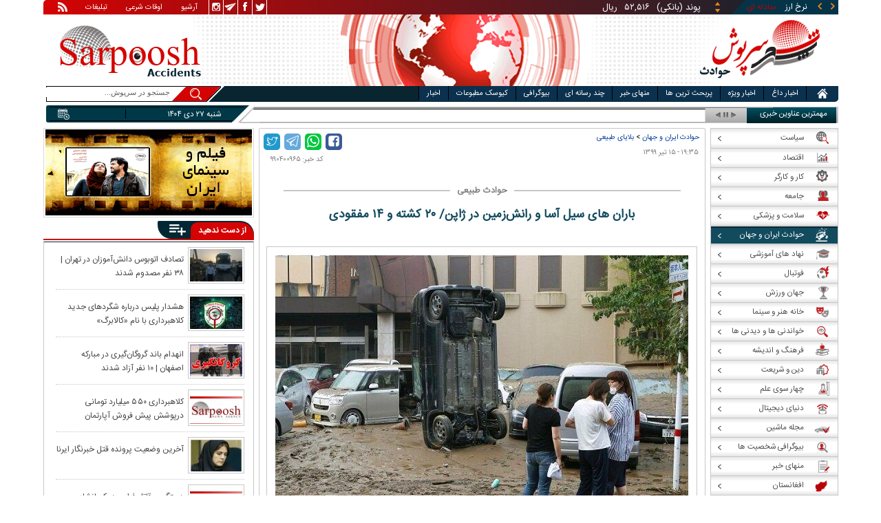

--- FILE ---
content_type: text/html; charset=utf-8
request_url: https://www.sarpoosh.com/accident/earthquake-storm/earthquake-storm990400965.html
body_size: 25131
content:
<!DOCTYPE html><html xmlns="http://www.w3.org/1999/xhtml" lang="fa" xml:lang="fa" dir="rtl" itemscope="itemscope" itemtype="https://schema.org/WebPage"><head><base href="https://www.sarpoosh.com" ><meta http-equiv="Content-Type" content="text/html; charset=utf-8"><meta name="viewport" content="width=device-width, initial-scale=1.0"><link rel="alternate" href="https://www.sarpoosh.com/accident/earthquake-storm/earthquake-storm990400965.html" hreflang="fa-ir" ><title>باران های سیل آسا و رانش‌زمین در ژاپن/ ۲۰ کشته و ۱۴ مفقودی</title><meta name="description" content="بارش باران شدید باعث جاری شدن سیل گسترده در جنوب غربی ژاپن شده است،باران های سیل آسا و رانش زمین در ژاپن تا کنون ۲۰ کشته و ۱۴ مفقود در" /><meta name="keywords" content="اخبار حوادث, حوادث طبیعی,سیل گسترده در جنوب غربی ژاپن,سیل ژاپن,ژاپن,حوادث ژاپن, باران های سیل آسا و رانش‌زمین در ژاپن,تعداد کشته شدگان سیل در زاپن" /><meta property="og:type" content="website" /><meta property="og:site_name" content="sarpoosh" /><meta property="og:url" content="//www.sarpoosh.com/accident/earthquake-storm/earthquake-storm990400965.html" /><meta property="og:title" content="باران های سیل آسا و رانش‌زمین در ژاپن/ ۲۰ کشته و ۱۴ مفقودی" /><meta property="og:description" content="بارش باران شدید باعث جاری شدن سیل گسترده در جنوب غربی ژاپن شده است،باران های سیل آسا و رانش زمین در ژاپن تا کنون ۲۰ کشته و ۱۴ مفقود در" /><meta property="og:image" content="https://media.sarpoosh.com/images/9904/99-04-c36-1214.jpg" /><meta property="og:updated_time" content="2020-07-05T19:35:52+04:30" /><meta property="og:image:url" content="https://media.sarpoosh.com/images/9904/99-04-c36-1214.jpg" /><meta property="og:image:width" content="600" /><meta property="og:image:height" content="400" /><meta name="twitter:card" content="summary" /><meta name="twitter:creator" content="@sarpooshcom" /><meta property="og:country_name" content="Iran" /><meta name="twitter:url" content="//www.sarpoosh.com/accident/earthquake-storm/earthquake-storm990400965.html" /><meta name="twitter:creator:id" content="sarpoosh" /><meta name="twitter:title" content="باران های سیل آسا و رانش‌زمین در ژاپن/ ۲۰ کشته و ۱۴ مفقودی" /><meta name="twitter:description" content="بارش باران شدید باعث جاری شدن سیل گسترده در جنوب غربی ژاپن شده است،باران های سیل آسا و رانش زمین در ژاپن تا کنون ۲۰ کشته و ۱۴ مفقود در" /><meta property="og:locale" content="fa_IR" /><meta name="twitter:image:width" content="600" /><meta name="twitter:image" content="https://media.sarpoosh.com/images/9904/99-04-c36-1214.jpg" /><meta name="twitter:image:height" content="400" /><meta property="article:published_time" content="2020-07-05T19:35:52+04:30" /><meta property="article:modified_time" content="2020-07-05T19:35:52+04:30" /><meta itemprop="name" content="باران های سیل آسا و رانش‌زمین در ژاپن/ ۲۰ کشته و ۱۴ مفقودی" /><meta itemprop="image" content="https://media.sarpoosh.com/images/9904/99-04-c36-1214.jpg" /><meta itemprop="description" content="بارش باران شدید باعث جاری شدن سیل گسترده در جنوب غربی ژاپن شده است،باران های سیل آسا و رانش زمین در ژاپن تا کنون ۲۰ کشته و ۱۴ مفقود در" /><link href="//www.sarpoosh.com/sites/all/themes/custom/SARPOOSH/css/style5.css?v=1.88" rel="stylesheet" type="text/css" /><link href="//www.sarpoosh.com/sites/all/themes/custom/SARPOOSH/css/pub.css?v=1.0" rel="stylesheet" type="text/css" /><link href="//www.sarpoosh.com/sites/all/themes/custom/SARPOOSH/css/set.css?v=2.224" rel="stylesheet" type="text/css" /><link rel="canonical" href="https://www.sarpoosh.com/accident/earthquake-storm/earthquake-storm990400965.html" ><script src="//www.sarpoosh.com/misc/jquery.js?pq3s82"></script><script>(function(w,d,s,l,i){w[l]=w[l]||[];w[l].push({'gtm.start':
new Date().getTime(),event:'gtm.js'});var f=d.getElementsByTagName(s)[0],
j=d.createElement(s),dl=l!='dataLayer'?'&l='+l:'';j.async=true;j.src=
'https://www.googletagmanager.com/gtm.js?id='+i+dl;f.parentNode.insertBefore(j,f);
})(window,document,'script','dataLayer','GTM-THXKGP');</script><script>
now = new Date();
var head = document.getElementsByTagName('head')[0];
var script = document.createElement('script');
script.async = true;
script.type = 'text/javascript';
var script_address = 'https://cdn.yektanet.com/template/bnrs/yn_bnr.min.js';
script.src = script_address + '?v=' + now.getFullYear().toString() + '0' + now.getMonth() + '0' + now.getDate() + '0' + now.getHours();
head.appendChild(script);
</script></head><body id="accident" > <noscript><iframe src="https://www.googletagmanager.com/ns.html?id=GTM-THXKGP"
height="0" width="0" style="display:none;visibility:hidden"></iframe></noscript> <header id="head" itemscope="itemscope" itemtype="https://schema.org/WPHeader"><div id="tape"><div class="abslt"><div id="tale"> <a href="/rss/" id="tars" target="_blank"></a> <a href="/advertising/" id="tata" target="_blank">تبلیغات</a> <span id="taog">اوقات شرعی</span> <a id="taar" href="/news-archives/" target="_blank">آرشیو</a> <a id="tain" rel="nofollow" href="https://www.instagram.com/sarpoosh" target="_blank"></a> <a id="tate" rel="nofollow" href="https://t.me/sarpoosh_news" target="_blank"></a> <a id="tafa" rel="nofollow" href="https://www.facebook.com/Sarpoosh-213702162368517" target="_blank"></a> <a id="tatw" rel="nofollow" href="https://twitter.com/sarpooshcom" target="_blank"></a></div><div id="tari"><div id="topslider"><div class="topsliderri"> <span class="fsh1"></span> <span class="fsh2"></span><div id="typee"><div class="typee"><div id="arz"><a href="/gold-currency/currency-price/"><p>نرخ ارز <span>مبادله ای</span></p></a></div><div id="tala"><a href="/gold-currency/gold-price/"><p>قیمت طلا</p></a></div><div id="seke"><a href="/gold-currency/coin-price/"><p>قیمت سکه</p></a></div><div id="khodro"><a href="/car-news/car-price/"><p>قیمت خودرو</p></a></div></div></div><div id="msl"></div></div><div class="topsliderle"> <span class="fsh3"></span> <span class="fsh4"></span><div class="arz"><div><div><div>دلار (بانکی)</div><div>۴۲,۰۰۰</div><div> ریال</div></div><div><div>یورو (بانکی)</div><div>۴۵,۹۶۵</div><div> ریال</div></div><div><div>پوند (بانکی)</div><div>۵۲,۵۱۶</div><div> ریال</div></div><div><div>درهم امارات (بانکی)</div><div>۱۱,۴۳۷</div><div> ریال</div></div><div><div>فرانک سوئیس (بانکی)</div><div>۴۷,۵۰۱</div><div> ریال</div></div><div><div>لیر ترکیه (بانکی)</div><div>۱,۴۶۰</div><div> ریال</div></div><div><div>یوان چین (بانکی)</div><div>۵,۸۶۹</div><div> ریال</div></div></div></div><div class="tala"><div><div><div>طلای ۱۸ عیار / ۷۵۰</div><div>۲۴,۲۸۰,۰۰۰</div><div> ریال</div></div><div><div>طلای ۱۸ عیار / ۷۴۰</div><div>۲۳,۹۵۶,۰۰۰</div><div> ریال</div></div><div><div>طلای ۲۴ عیار</div><div>۳۲,۳۷۳,۰۰۰</div><div> ریال</div></div><div><div>طلای دست دوم</div><div>۲۳,۹۵۶,۴۳۰</div><div> ریال</div></div></div></div><div class="seke"><div><div><div>سکه امامی</div><div>۲۸۷,۹۸۰,۰۰۰</div><div> ریال</div></div><div><div>سکه بهار آزادی</div><div>۲۵۴,۹۷۰,۰۰۰</div><div> ریال</div></div><div><div>نیم سکه</div><div>۱۵۱,۰۰۰,۰۰۰</div><div> ریال</div></div><div><div>ربع سکه</div><div>۱۰۱,۰۰۰,۰۰۰</div><div> ریال</div></div></div></div><div class="khodro"><div><div><div>کیا موتورز - Kia Motors</div><div>اسپورتیج (هرمس)</div><div>۴,۲۶۸,۰۰۰,۰۰۰</div><div> تومان</div></div><div><div>ایران خودرو</div><div>هایما ۷X</div><div>۲,۰۰۰,۹۵۵,۰۰۰</div><div> تومان</div></div><div><div>مدیران خودرو</div><div>آریزو ۸ (Z8)</div><div>۲,۹۲۳,۶۰۰,۰۰۰</div><div> تومان</div></div><div><div>هیوندای - Hyundai</div><div>کونا</div><div>۴,۵۹۲,۰۰۰,۰۰۰</div><div> تومان</div></div></div></div></div></div></div></div></div><div id="ban"><div > <a title="اخبار ایران و جهان" href="/"><div id="lfa"></div></a><div id="patr"></div><div id="gm"></div><div id="patl"></div><a title="news" href="/"><div id="len"></div></a></div></div></header><div id="sep1" class="sep"></div><div id="topb"> <nav id="nav"><div ><ul id="hmenu"><li id='home'><div class='tbl'></div><div class="tri"></div><a href="/" class="s-mhmenu1"><span></span></a></li><li class='hotnews'><div class='tbl'></div><div class="tri"></div><a href="/hotnews/" target="_blank">اخبار داغ</a></li><li class='top-news'><div class='tbl'></div><div class="tri"></div><a href="/top-news/" target="_blank">اخبار ویژه</a></li><li class='controversial-news'><div class='tbl'></div><div class="tri"></div><a href="/controversial-news/" target="_blank">پربحث ترین ها</a></li><li class='bestarticles'><div class='tbl'></div><div class="tri"></div><a href="/bestarticles/" target="_blank">منهای خبر</a></li><li id='multimedia'><div class='tbl'></div><div class="tri"></div><a >چند رسانه ای</a></li><li class='biography-2'><div class='tbl'></div><div class="tri"></div><a href="/biography/" target="_blank">بیوگرافی</a></li><li class='newspaper-2'><div class='tbl'></div><div class="tri"></div><a href="/newspaper/" target="_blank">کیوسک مطبوعات</a></li><li class='news'><div class='tbl'></div><div class="tri"></div><a href="/" target="_blank">اخبار</a></li></ul> <span id='multimediac' class="hiide"><span> <a href="/video-clips/" target="_blank">فیلم و صوت</a> <a href="/images/" target="_blank">گزارش تصویری</a> <a href="/caricature/" target="_blank">کاریکاتور</a></span> </span><div class='mtri2'></div></div> </nav><div id="topa"></div><div id="date"><div class="tnews"><div id="typed"><div></div></div><div id="tnww"><div id="tnw"><div class="pcrg"></div><div class="pcti">مهمترین عناوین خبری</div> <span id="nent"></span> <span id="pct"></span> <span id="prnt"></span><div id="type"></div></div><div class="pcpg"></div><div class="pcpw"></div><div class="pcl"></div><div class="pctl"></div></div></div><div class="date"><div id="mmm"><div class="bbb"></div></div><div id="nnn"><div id="sss"><div id="date2">شنبه ۲۷ دی ۱۴۰۴</div><span></span></div></div></div><div ><div id="searchicon"></div><div id="search"><form action="https://www.google.com/search" id="searchbox" method="get" target="_blank"><input type="hidden" value="sarpoosh.com/" name="domains"><input type="hidden" value="UTF-8" name="oe"><input type="hidden" value="UTF-8" name="ie"><input type="hidden" value="fa" name="hl"><input type="hidden" value="sarpoosh.com" name="sitesearch"><input id="query" type="text" value="جستجو در سرپوش..." onfocus="if (this.value == 'جستجو در سرپوش...') {this.value = '';}" onblur="if (this.value == '') {this.value = 'جستجو در سرپوش...';}" name="q"></form></div></div></div></div><div id="sep2" class="sep"></div><div id="p1"><div id="cent"><div id="article" itemscope itemtype="https://schema.org/Article" ><meta itemprop="description" content="بارش باران شدید باعث جاری شدن سیل گسترده در جنوب غربی ژاپن شده است،باران های سیل آسا و رانش زمین در ژاپن تا کنون ۲۰ کشته و ۱۴ مفقود در" /><meta itemprop="keywords" content="اخبار حوادث, حوادث طبیعی,سیل گسترده در جنوب غربی ژاپن,سیل ژاپن,ژاپن,حوادث ژاپن, باران های سیل آسا و رانش‌زمین در ژاپن,تعداد کشته شدگان سیل در زاپن" /><meta itemprop="datePublished" content="2020-07-05 19:35:52" /><meta itemprop="dateModified" content="2020-07-05 19:35:52" /><meta itemprop="author" content="c401" /><meta itemprop="url" content="https://www.sarpoosh.com/accident/earthquake-storm/earthquake-storm990400965.html" /><meta itemprop="articleSection" content="earthquake-storm" /><div ><div id="sharelinksht"><ul class="sharelinks"><li><a class="icon icon-facebook" href="https://www.facebook.com/sharer.php?u=https://www.sarpoosh.com/accident/earthquake-storm/earthquake-storm990400965.html&amp;t=%D8%A8%D8%A7%D8%B1%D8%A7%D9%86%20%D9%87%D8%A7%DB%8C%20%D8%B3%DB%8C%D9%84%20%D8%A2%D8%B3%D8%A7%20%D9%88%20%D8%B1%D8%A7%D9%86%D8%B4%E2%80%8C%D8%B2%D9%85%DB%8C%D9%86%20%D8%AF%D8%B1%20%DA%98%D8%A7%D9%BE%D9%86%2F%20%DB%B2%DB%B0%20%DA%A9%D8%B4%D8%AA%D9%87%20%D9%88%20%DB%B1%DB%B4%20%D9%85%D9%81%D9%82%D9%88%D8%AF%DB%8C" title="share on Facebook" rel="nofollow" target="_blank"></a></li><li><a class="icon icon-whatsapp" href="whatsapp://send?text=https://www.sarpoosh.com/accident/earthquake-storm/earthquake-storm990400965.html" title="share on WhatsApp" rel="nofollow" target="_blank"></a></li><li><a class="icon icon-telegram" href="https://telegram.me/share/url?url=https://www.sarpoosh.com/accident/earthquake-storm/earthquake-storm990400965.html&amp;text=%D8%A8%D8%A7%D8%B1%D8%A7%D9%86%20%D9%87%D8%A7%DB%8C%20%D8%B3%DB%8C%D9%84%20%D8%A2%D8%B3%D8%A7%20%D9%88%20%D8%B1%D8%A7%D9%86%D8%B4%E2%80%8C%D8%B2%D9%85%DB%8C%D9%86%20%D8%AF%D8%B1%20%DA%98%D8%A7%D9%BE%D9%86%2F%20%DB%B2%DB%B0%20%DA%A9%D8%B4%D8%AA%D9%87%20%D9%88%20%DB%B1%DB%B4%20%D9%85%D9%81%D9%82%D9%88%D8%AF%DB%8C" title="share on Telegram" rel="nofollow" target="_blank"></a></li><li><a class="icon icon-twitter" href="https://twitter.com/share?url=https://www.sarpoosh.com/accident/earthquake-storm/earthquake-storm990400965.html&amp;title=%D8%A8%D8%A7%D8%B1%D8%A7%D9%86%20%D9%87%D8%A7%DB%8C%20%D8%B3%DB%8C%D9%84%20%D8%A2%D8%B3%D8%A7%20%D9%88%20%D8%B1%D8%A7%D9%86%D8%B4%E2%80%8C%D8%B2%D9%85%DB%8C%D9%86%20%D8%AF%D8%B1%20%DA%98%D8%A7%D9%BE%D9%86%2F%20%DB%B2%DB%B0%20%DA%A9%D8%B4%D8%AA%D9%87%20%D9%88%20%DB%B1%DB%B4%20%D9%85%D9%81%D9%82%D9%88%D8%AF%DB%8C" title="Share on Twitter" rel="nofollow" target="_blank"></a></li></ul></div><script>
var giftofspeed = document.createElement('link');
giftofspeed.rel = 'stylesheet';
giftofspeed.href = 'https://www.sarpoosh.com//sites/all/modules/makan_sharelinks/files/fsharelinksicon.css?v3';
giftofspeed.type = 'text/css';
var godefer = document.getElementsByTagName('link')[0];
godefer.parentNode.insertBefore(giftofspeed, godefer);
jQuery(document).ready(function(){
jQuery('<div id="sharelinksf">'+(jQuery("#sharelinksht").html())+'</div>').insertBefore( ".form-item.form-type-item" );
//jQuery("#sharelinksht").html("");
});
</script></div><div class="ta"><div><div> <span class="doa"> ۱۹:۳۵ - ۱۵ تير ۱۳۹۹ </span> <span class="nc"> کد خبر: ۹۹۰۴۰۰۹۶۵ </span><div class="ocat"> <span class="rocat"><span class="locat"><span class="mocat">حوادث طبیعی</span></span></span></div></div></div></div><div class="brdcrm"> <a target="_blank" href="/accident/" >حوادث ایران و جهان</a> > <a target="_blank" href="/accident/earthquake-storm/">بلایای طبیعی</a></div><div > <article id="fon"> <header><h1 class="ftil" itemprop="headline" content="باران های سیل آسا و رانش‌زمین در ژاپن/ ۲۰ کشته و ۱۴ مفقودی"> باران های سیل آسا و رانش‌زمین در ژاپن/ ۲۰ کشته و ۱۴ مفقودی</h1> </header><div itemprop="articleBody" ><div><div><div class="iocw"><div itemprop="image" itemscope="" itemtype="https://schema.org/ImageObject" class="ioc"><img alt="سیل گسترده در جنوب غربی ژاپن,اخبار حوادث,خبرهای حوادث,حوادث طبیعی" height="400" src="https://media.sarpoosh.com/images/9904/99-04-c36-1214.jpg" title="سیل گسترده در جنوب غربی ژاپن" width="600" /><meta itemprop="url" content="https://media.sarpoosh.com/images/9904/99-04-c36-1214.jpg" /><meta itemprop="width" content="600" /><meta itemprop="height" content="400" /><span class="lui"></span></div></div><div id="lead">بارش باران شدید باعث جاری شدن سیل گسترده در جنوب غربی ژاپن شده است.</div><p>باران های سیل آسا و رانش زمین در ژاپن تا کنون ۲۰ کشته و ۱۴ مفقود در پی داشته است.</p><p></p><p>به گزارش مهر به نقل از آسوشیتدپرس، بارش باران های سیل آسا و نیز رانش زمین در جنوب ژاپن تا کنون به کشته شدن ۲۰ نفر منجر شده است.</p><p></p><p>بر اساس اعلام این رسانه، ادامه باران ها و رانش زمین کار امداد رسانی نیروهای امداد و نجات در این کشور را نیز با مشکل روبرو کرده است.</p><p></p><p>ان طور که خبرگزاری آسوشیتدپرس در این مورد نوشته است، تا کنون حداقل ۱۴ نفر مفقود هستند.</p><p></p><p>مقام های ژاپنی در شهرستان «کوماموتو» (Kumamoto) و «هیتویوشی» (Hitoyoshi) پیشتر دستور تخلیه بیش از ۷۵ هزار نفر را از منطقه های جنوبی این کشور صادر کردند.</p><p></p><div class="iocw"><div class="ioc"><img alt="سیل گسترده در جنوب غربی ژاپن,اخبار حوادث,خبرهای حوادث,حوادث طبیعی" height="337" src="https://media.sarpoosh.com/images/9904/99-04-c36-1215.jpg" title="سیل گسترده در جنوب غربی ژاپن" width="600" /><span class="lui"></span></div></div><p></p><p></p></div></div><div class="form-item form-type-item"><div class="node-rate"><div class="brti"><div class="item-list"><ul><li class="first"><bdi><span class="like-node" id=rate1-328909></span>16</bdi></li><li class="last"><bdi><span class="dislike-node" id="rate2-328909"></span>5</bdi></li></ul></div><div id="specificChart" class="donut-size"><div class="pie-wrapper"><span class="label"><span class="num">۵۰</span><span class="smaller">%</span></span><div class="pie" style="clip: rect(auto auto auto auto);"><div class="left-side half-circle" style="border-width: 5px; transform: rotate(241deg);"></div><div class="right-side half-circle" style="transform: rotate(180deg); border-width: 5px;"></div></div><div class="shadow" style="border-width: 5px;"></div></div></div></div></div></div></div></article><meta itemprop="commentCount" content="0" ></div><div class="mra"><div class="hb"><div class="heading"> <span class="bt">مطالب پیشنهادی </span> <span class="iconb"><span></span></span></div><div class='hbl'></div></div><div id="mraw"><div><div><a href="/accident/earthquake-storm/earthquake-storm1404101149.html"><span></span><img src="https://media.sarpoosh.com/images/0410/small_04-10-c36-1859.jpg" alt="آخرین جزئیات مفقودین حادثه برف و کولاک در اشنویه,حادثه در اشنویه" title="آخرین جزئیات مفقودین حادثه برف و کولاک در اشنویه" /></a><a href="/accident/earthquake-storm/earthquake-storm1404101149.html">آخرین جزئیات مفقودین حادثه برف و کولاک در اشنویه</a></div><div><a href="/accident/earthquake-storm/earthquake-storm1404101060.html"><span></span><img src="https://media.sarpoosh.com/images/0410/small_04-10-c36-1727.jpg" alt="وقوع زمین لرزه شدید مکزیک,زلزله در مکزیک" title="وقوع زمین لرزه شدید مکزیک | قطع سخنرانی رئیس جمهور پس از زلزله ۶.۳ ریشتری" /></a><a href="/accident/earthquake-storm/earthquake-storm1404101060.html">وقوع زمین لرزه شدید مکزیک | قطع سخنرانی رئیس جمهور پس از زلزله ۶.۳ ریشتری</a></div><div><a href="/accident/earthquake-storm/earthquake-storm1404101012.html"><span></span><img src="https://media.sarpoosh.com/images/0410/small_04-10-c36-1672.jpg" alt="سیل در افغانستان,کشته شدگان در سیل در افغانستان" title="۱۷ کشته در سیل در افغانستان" /></a><a href="/accident/earthquake-storm/earthquake-storm1404101012.html">۱۷ کشته در سیل در افغانستان</a></div></div></div></div><div class="ctagv"><div class="hb"><div class="heading"> <span class="bt">همه چیز درباره </span> <span class="iconb"><span></span></span></div><div class='hbl'></div></div><div><span class="ctv1"></span><div><div class="vtagv"><h3><a href="https://www.sarpoosh.com/cafetourism/ژاپن.html">ژاپن</a></h3> <a href="https://www.sarpoosh.com/cafetourism/ژاپن.html" ><img alt="ژاپن" title="ژاپن" src="https://www.sarpoosh.com/sites/default/files/contents/images/port/small_japan-flag960607.jpg" /></a></div><div class="vtagv"><h3><a href="https://www.sarpoosh.com/cafesociety/سیل.html">سیل</a></h3> <a href="https://www.sarpoosh.com/cafesociety/سیل.html" ><img alt="سیل" title="سیل" src="https://www.sarpoosh.com/sites/default/files/contents/images/port/small_flood.jpg" /></a></div><div class="vtagv"><h3><a href="https://www.sarpoosh.com/cafetourism/باران.html">باران</a></h3> <a href="https://www.sarpoosh.com/cafetourism/باران.html" ><img alt="باران" title="باران" src="https://media.sarpoosh.com/images/9804/small_98-04-c36-1427.jpg" /></a></div><div class="vtagv"><h3><a href="/cafedigital/رانش-زمین.html">رانش زمین</a></h3> <a href="/cafedigital/رانش-زمین.html" ><img alt="رانش زمین" title="رانش زمین" src="https://media.sarpoosh.com/images/9801/small_98-01-admin1-238.jpg" /></a></div><div class="vtagv"><h3><a href="/cafesociety/گمشده.html">گمشده (مفقودی)</a></h3> <a href="/cafesociety/گمشده.html" ><img alt="گمشده (مفقودی)" title="گمشده (مفقودی)" src="https://media.sarpoosh.com/images/0408/small_04-08-c36-1077.jpg" /></a></div></div><span class="ctv2"></span></div></div><div class="comnt"><div id="chw"><div id="chf"><span id="chi"></span><span id="chd">نظر شما چیست؟</span></div><div id="chp"><div><div> انتشار یافته: <span>۰</span></div></div></div><div id="chl"><div><div>در انتظار بررسی:<span>۰</span></div></div></div><div id="che"><div><div>غیر قابل انتشار: <span>۰</span></div></div></div><div id="chw2"> <span class="chti"></span><div class="jadid activee" onClick="return sort1()">جدیدترین</div><div class="ghadimi deactt" onClick="return sort2()">قدیمی ترین</div></div></div><div id="cm" itemprop="comment"><div></div></div><span class="cmore"><span></span><span></span>مشاهده کامنت های بیشتر</span><form class="comment-form user-info-from-cookie ajax-comments-reply-form-328909-0-0 ajax-comments-form-add" id="ajax-comments-reply-form-328909-0-0" action="/comment/reply/328909" method="post" accept-charset="UTF-8"><div><div class="form-item form-type-textfield form-item-name"> <label for="edit-name">نام و نام خانوادگی </label> <input type="text" id="edit-name" name="name" value="" size="30" maxlength="60" class="form-text" /></div><div class="form-item form-type-textfield form-item-mail"> <label for="edit-mail">ایمیل </label> <input type="text" id="edit-mail" name="mail" value="" size="30" maxlength="64" class="form-text" /><div class="description">The content of this field is kept private and will not be shown publicly.&lrm;</div></div><input type="hidden" name="form_build_id" value="form-Jq4O-ZTaH3DGLr9OUeGXoXoRRDdi5juM9sHxB9eX7lU" /><input type="hidden" name="form_id" value="comment_node_page_form" /><div class="field-type-text-long field-name-comment-body field-widget-text-textarea form-wrapper" id="edit-comment-body"><div id="comment-body-add-more-wrapper"><div class="form-item form-type-textarea form-item-comment-body-und-0-value"> <label for="edit-comment-body-und-0-value">نظر شما <span class="form-required" title="لطفا این فیلد را پر کنید">*</span></label><div class="form-textarea-wrapper resizable"><textarea class="text-full form-textarea required" id="edit-comment-body-und-0-value" name="comment_body[und][0][value]" cols="60" rows="3"></textarea></div></div></div></div><div class="cQNQrOtcqVCYkwqdEjcrVmbqMfNqVxGYmsOCcfEtacrkzFqYMtpIDrUpwICrbfpn"><fieldset class="captcha form-wrapper"><legend><span class="fieldset-legend">CAPTCHA</span></legend><div class="fieldset-wrapper"><div class="fieldset-description">This question is for testing whether or not you are a human visitor and to prevent automated spam submissions.&lrm;</div><input type="hidden" name="captcha_sid" value="492849660" /><input type="hidden" name="captcha_token" value="c236cfc7c6b72968b2b4a83b9808b7be" /><div class="form-item form-type-textfield form-item-captcha-response"> <label for="edit-captcha-response">Website URL </label> <input tabindex="-1" type="text" id="edit-captcha-response" name="captcha_response" value="" size="60" maxlength="128" class="form-text" /></div></div></fieldset></div><div class="form-actions form-wrapper" id="edit-actions"><input type="submit" id="edit-ajax-comments-reply-form-328909-0-0" name="op" value="ثبت" class="form-submit" /></div></div></form><script>function sort1(){return $.ajax({url:"/views/ajax",type:"post",data:{view_name:"comments_views",view_display_id:"block_3",view_args:"328909"},dataType:"json",success:function(c){if($("#cm").html(c[1].data),document.getElementById("cm")){var n=10;$(".cmore").on("click",function(c){n+=10;for(var s=1;s<=n;s++)$(".cmrw:nth-child("+s+")").css("display","block")})}$(".cmrw").find("div.test0").length>0&&($(".test0").parent().closest(".cmrw").addClass("prntcm"),$(".comnt #cm .cmrw  p.comn>span").append("<span class='comn2'></span>")),$(".cmrw").length<10&&$(".cmore").css("display","none")}}),!1}function sort2(){return $.ajax({url:"/views/ajax",type:"post",data:{view_name:"comments_views",view_display_id:"block_1",view_args:"328909"},dataType:"json",success:function(c){if($("#cm").html(c[1].data),document.getElementById("cm")){var n=10;$(".cmore").on("click",function(c){n+=10;for(var s=1;s<=n;s++)$(".cmrw:nth-child("+s+")").css("display","block")})}$(".cmrw").find("div.test0").length>0&&($(".test0").parent().closest(".cmrw").addClass("prntcm"),$(".comnt #cm .cmrw  p.comn>span").append("<span class='comn2'></span>")),$(".cmrw").length<10&&$(".cmore").css("display","none")}}),!1}function sort3(){return $.ajax({url:"/views/ajax",type:"post",data:{view_name:"comments_views",view_display_id:"block_4",view_args:"328909"},dataType:"json",success:function(c){if($("#cm").html(c[1].data),document.getElementById("cm")){var n=10;$(".cmore").on("click",function(c){n+=10;for(var s=1;s<=n;s++)$(".cmrw:nth-child("+s+")").css("display","block")})}$(".cmrw").find("div.test0").length>0&&($(".test0").parent().closest(".cmrw").addClass("prntcm"),$(".comnt #cm .cmrw  p.comn>span").append("<span class='comn2'></span>")),$(".cmrw").length<10&&$(".cmore").css("display","none")}}),!1}</script></div></div><div id="content"><div class="pbts"><div id="pbtsw"><div></div></div><div id="lsa"><span></span></div><div id="rsa"><span></span></div></div><div class="bio"> <section><div class="wtitr"><div class="tln"></div><div class="rtr"><div class="rtr1"><span></span></div><div class="rtr2"><h4><span><a href="/biography/" target="_blank">بیوگرافی</a></span></h4> <span class="rticon"></span></div><div class="rtr3"><span></span></div></div><div class="rpa"></div><div class="mpa"></div><div class="lpa"></div><div class="ltr"></div></div><div><div> <a href="/biography/political-biography/haitham-bin-tariq-10.html" target="_blank"><img src="https://media.sarpoosh.com/images/article/picture/bio_haitham-bin-tariq-1001.jpg" alt="هیثم بن طارق آل سعید" title="بیوگرافی هیثم بن طارق آل سعید؛ حاکم عمان" /></a> <a href="/biography/political-biography/haitham-bin-tariq-10.html" target="_blank">بیوگرافی هیثم بن طارق آل سعید؛ حاکم عمان</a><p>تاریخ تولد: ۱۱ اکتبر ۱۹۵۵ </p><p>محل تولد: مسقط، مسقط و عمان</p><p>محل زندگی: مسقط</p><p>حرفه: سلطان و نخست وزیر کشور عمان</p><p>سلطنت: ۱۱ ژانویه ۲۰۲۰</p><p>پیشین: قابوس بن سعید</p> <a href="/biography/political-biography/haitham-bin-tariq-10.html" target="_blank"><div><div><span></span><span>ادامه</span><span></span><span></span></div></div></a></div><div> <a href="/biography/scientists-biography/bozorgmehr-bokhtegan-10.html" target="_blank"><img src="https://media.sarpoosh.com/images/article/picture/bio_bozorgmehr-bokhtegan-1002.jpg" alt="بزرگمهر بختگان" title="زندگینامه بزرگمهر بختگان حکیم بزرگ ساسانی" /></a> <a href="/biography/scientists-biography/bozorgmehr-bokhtegan-10.html" target="_blank">زندگینامه بزرگمهر بختگان حکیم بزرگ ساسانی</a><p>تاریخ تولد: ۱۸ دی ماه د ۵۱۱ سال پیش از میلاد</p><p>محل تولد: خروسان</p><p>لقب: بزرگمهر</p><p>حرفه: حکیم و وزیر</p><p>دوران زندگی: دوران ساسانیان، پادشاهی خسرو انوشیروان</p><p></p> <a href="/biography/scientists-biography/bozorgmehr-bokhtegan-10.html" target="_blank"><div><div><span></span><span>ادامه</span><span></span><span></span></div></div></a></div><div> <a href="/biography/political-biography/saba-azarpeik-10.html" target="_blank"><img src="https://media.sarpoosh.com/images/article/picture/bio_saba-azarpeik-1001.jpg" alt="صبا آذرپیک" title="بیوگرافی صبا آذرپیک روزنامه نگار سیاسی و ماجرای دستگیری وی" /></a> <a href="/biography/political-biography/saba-azarpeik-10.html" target="_blank">بیوگرافی صبا آذرپیک روزنامه نگار سیاسی و ماجرای دستگیری وی</a><p>تاریخ تولد: ۱۳۶۰</p><p>ملیت: ایرانی</p><p>نام مستعار: صبا آذرپیک</p><p>حرفه: روزنامه نگار و خبرنگار گروه سیاسی روزنامه اعتماد</p><p>آغاز فعالیت: سال ۱۳۸۰ تاکنون</p><p></p> <a href="/biography/political-biography/saba-azarpeik-10.html" target="_blank"><div><div><span></span><span>ادامه</span><span></span><span></span></div></div></a></div><div> <a href="/biography/political-biography/yashar-soltani-10.html" target="_blank"><img src="https://media.sarpoosh.com/images/article/picture/bio_yashar-soltani-1002.jpg" alt="یاشار سلطانی" title="بیوگرافی روزنامه نگار سیاسی؛ یاشار سلطانی و حواشی وی" /></a> <a href="/biography/political-biography/yashar-soltani-10.html" target="_blank">بیوگرافی روزنامه نگار سیاسی؛ یاشار سلطانی و حواشی وی</a><p>ملیت: ایرانی</p><p>حرفه: روزنامه نگار فرهنگی - سیاسی، مدیر مسئول وبگاه معماری نیوز</p><p>وبگاه: yasharsoltani.com</p><p>شغل های دولتی: کاندید انتخابات شورای شهر تهران سال ۱۳۹۶</p><p>حزب سیاسی: اصلاح طلب</p><p></p> <a href="/biography/political-biography/yashar-soltani-10.html" target="_blank"><div><div><span></span><span>ادامه</span><span></span><span></span></div></div></a></div><div> <a href="/biography/religious-figures/biography-imamzadeh-saleh-10.html" target="_blank"><img src="https://media.sarpoosh.com/images/article/picture/bio_biography-imamzadeh-saleh-1001.jpg" alt="زندگینامه امام زاده صالح" title="زندگینامه امامزاده صالح تهران و محل دفن ایشان" /></a> <a href="/biography/religious-figures/biography-imamzadeh-saleh-10.html" target="_blank">زندگینامه امامزاده صالح تهران و محل دفن ایشان</a><p>نام پدر: اما موسی کاظم (ع)</p><p>محل دفن: تهران، شهرستان شمیرانات، شهر تجریش</p><p>تاریخ تاسیس بارگاه: قرن پنجم هجری قمری</p><p>روز بزرگداشت: ۵ ذیقعده</p><p>خویشاوندان : فرزند موسی کاظم و برادر علی بن موسی الرضا و برادر فاطمه معصومه</p><p></p> <a href="/biography/religious-figures/biography-imamzadeh-saleh-10.html" target="_blank"><div><div><span></span><span>ادامه</span><span></span><span></span></div></div></a></div><div> <a href="/biography/poets-thinkers/shah-nematollah-vali-10.html" target="_blank"><img src="https://media.sarpoosh.com/images/article/picture/bio_shah-nematollah-vali-1001.jpg" alt="شاه نعمت الله ولی" title="زندگینامه شاه نعمت الله ولی؛ عارف نامدار و شاعر پرآوازه" /></a> <a href="/biography/poets-thinkers/shah-nematollah-vali-10.html" target="_blank">زندگینامه شاه نعمت الله ولی؛ عارف نامدار و شاعر پرآوازه</a><p>تاریخ تولد: ۷۳۰ تا ۷۳۱ هجری قمری</p><p>محل تولد: کوهبنان یا حلب سوریه</p><p>حرفه: شاعر و عارف ایرانی</p><p>دیگر نام ها: شاه نعمت‌الله، شاه نعمت‌الله ولی، رئیس‌السلسله</p><p>آثار: رساله‌های شاه نعمت‌الله ولی، شرح لمعات</p><p>درگذشت: ۸۳۲ تا ۸۳۴ هجری قمری</p> <a href="/biography/poets-thinkers/shah-nematollah-vali-10.html" target="_blank"><div><div><span></span><span>ادامه</span><span></span><span></span></div></div></a></div><div> <a href="/biography/athletes-biography/niloofar-ardalan-10.html" target="_blank"><img src="https://media.sarpoosh.com/images/article/picture/bio_niloofar-ardalan-1002.jpg" alt="نیلوفر اردلان" title="بیوگرافی نیلوفر اردلان؛ سرمربی فوتسال و فوتبال بانوان ایران" /></a> <a href="/biography/athletes-biography/niloofar-ardalan-10.html" target="_blank">بیوگرافی نیلوفر اردلان؛ سرمربی فوتسال و فوتبال بانوان ایران</a><p>تاریخ تولد: ۸ خرداد ۱۳۶۴</p><p>محل تولد: تهران </p><p>حرفه: بازیکن سابق فوتبال و فوتسال، سرمربی تیم ملی فوتبال و فوتسال بانوان</p><p>سال های فعالیت: ۱۳۸۵ تاکنون</p><p>قد: ۱ متر و ۷۲ سانتی متر</p><p>تحصیلات: فوق لیسانس مدیریت ورزشی</p> <a href="/biography/athletes-biography/niloofar-ardalan-10.html" target="_blank"><div><div><span></span><span>ادامه</span><span></span><span></span></div></div></a></div><div> <a href="/biography/actors-artists/hamid-reza-azerang-10.html" target="_blank"><img src="https://media.sarpoosh.com/images/article/picture/bio_hamid-reza-azerang-1001.jpg" alt="حمیدرضا آذرنگ" title="بیوگرافی حمیدرضا آذرنگ؛ بازیگر سینما و تلویزیون ایران" /></a> <a href="/biography/actors-artists/hamid-reza-azerang-10.html" target="_blank">بیوگرافی حمیدرضا آذرنگ؛ بازیگر سینما و تلویزیون ایران</a><p>تاریخ تولد: تهران</p><p>محل تولد: ۲ خرداد ۱۳۵۱ </p><p>حرفه: بازیگر، نویسنده، کارگردان و صداپیشه</p><p>تحصیلات: روان‌شناسی بالینی از دانشگاه آزاد رودهن </p><p>همسر: ساناز بیان</p><p></p> <a href="/biography/actors-artists/hamid-reza-azerang-10.html" target="_blank"><div><div><span></span><span>ادامه</span><span></span><span></span></div></div></a></div><div> <a href="/biography/poets-thinkers/mohammad-ali-jamalzadeh-10.html" target="_blank"><img src="https://media.sarpoosh.com/images/article/picture/bio_mohammad-ali-jamalzadeh-1001.jpg" alt="محمدعلی جمال زاده" title="بیوگرافی محمدعلی جمال زاده؛ پدر داستان های کوتاه فارسی" /></a> <a href="/biography/poets-thinkers/mohammad-ali-jamalzadeh-10.html" target="_blank">بیوگرافی محمدعلی جمال زاده؛ پدر داستان های کوتاه فارسی</a><p>تاریخ تولد: ۲۳ دی ۱۲۷۰</p><p>محل تولد: اصفهان، ایران</p><p>حرفه: نویسنده و مترجم</p><p>سال های فعالیت: ۱۳۰۰ تا ۱۳۴۴</p><p>درگذشت: ۲۴ دی ۱۳۷۶</p><p>آرامگاه: قبرستان پتی ساکونه ژنو</p> <a href="/biography/poets-thinkers/mohammad-ali-jamalzadeh-10.html" target="_blank"><div><div><span></span><span>ادامه</span><span></span><span></span></div></div></a></div></div></section></div></div></div> <aside id="left" itemtype="https://schema.org/WPSideBar" itemscope="itemscope"><div ><div class="left-block-ads" id="left-block-ads-01"><div class="la mbi count countclick" id="art-110"><a href="https://www.sarpoosh.com/art-cinema/" target="_blank"><img alt="هنر و سینما" class="m-bazar-image" height="125" src="https://media.sarpoosh.com/ads/banners/sarpoosh-cinema.gif" width="300" /></a></div></div></div><div class="missw"><div class="hb"><div class="heading"> <span class="bt">از دست ندهید</span> <span class="iconb"><span></span></span></div><div class='hbl'></div></div><div class="lsw"><div class="ltab"><div class="miss1 lt"><div><ul><li class=""> <a href="/accident/road-accidents/road-accidents1404101261.html" target="_blank"><img src="https://media.sarpoosh.com/images/0410/small_04-10-c36-2041.jpg" alt="تصادف اتوبوس دانش‌آموزان در تهران,حوادث تهران" title="تصادف اتوبوس دانش‌آموزان در تهران | ۳۸ نفر مصدوم شدند" /></a> <a href="/accident/road-accidents/road-accidents1404101261.html" target="_blank">تصادف اتوبوس دانش‌آموزان در تهران | ۳۸ نفر مصدوم شدند</a></li><li class=""> <a href="/society/legal-judicial/legal-judicial1404101275.html" target="_blank"><img src="https://media.sarpoosh.com/images/0410/small_04-10-c36-2059.jpg" alt="کلاهبرداری,هشدار پلیس درباره شگردهای جدید کلاهبرداری با نام کالابرگ" title="هشدار پلیس درباره شگردهای جدید کلاهبرداری با نام «کالابرگ»" /></a> <a href="/society/legal-judicial/legal-judicial1404101275.html" target="_blank">هشدار پلیس درباره شگردهای جدید کلاهبرداری با نام «کالابرگ»</a></li><li class=""> <a href="/accident/murder-crime/murder-crime1404101248.html" target="_blank"><img src="https://media.sarpoosh.com/images/0410/small_04-10-c36-2021.jpg" alt="گروگان گیری,گروگان‌گیری در مبارکه اصفهان" title="انهدام باند گروگان‌گیری در مبارکه اصفهان | ۱۰ نفر آزاد شدند" /></a> <a href="/accident/murder-crime/murder-crime1404101248.html" target="_blank">انهدام باند گروگان‌گیری در مبارکه اصفهان | ۱۰ نفر آزاد شدند</a></li><li class=""> <a href="/accident/murder-crime/murder-crime1404101227.html" target="_blank"><img src="https://media.sarpoosh.com/images/default/small_accident1.jpg" alt="accident" title="کلاهبرداری ۵۵۰ میلیارد تومانی درپوشش پیش فروش آپارتمان" /></a> <a href="/accident/murder-crime/murder-crime1404101227.html" target="_blank">کلاهبرداری ۵۵۰ میلیارد تومانی درپوشش پیش فروش آپارتمان</a></li><li class=""> <a href="/accident/murder-crime/murder-crime1404101213.html" target="_blank"><img src="https://media.sarpoosh.com/images/0410/small_04-10-c36-1959.jpg" alt="خبرنگار ایرنا,منصوره قدیری" title="آخرین وضعیت پرونده قتل خبرنگار ایرنا" /></a> <a href="/accident/murder-crime/murder-crime1404101213.html" target="_blank">آخرین وضعیت پرونده قتل خبرنگار ایرنا</a></li><li class=""> <a href="/accident/murder-crime/murder-crime1404101224.html" target="_blank"><img src="https://media.sarpoosh.com/images/default/small_accident2.jpg" alt="accident" title="دستگیری قاتل فراری در کرمانشاه" /></a> <a href="/accident/murder-crime/murder-crime1404101224.html" target="_blank">دستگیری قاتل فراری در کرمانشاه</a></li><li class=""> <a href="/accident/murder-crime/murder-crime1404101287.html" target="_blank"><img src="https://media.sarpoosh.com/images/default/small_accident2.jpg" alt="accident" title="وقتی اختلافات خانوادگی منجر به قتل همسر شد" /></a> <a href="/accident/murder-crime/murder-crime1404101287.html" target="_blank">وقتی اختلافات خانوادگی منجر به قتل همسر شد</a></li></ul></div></div><div id="tns"></div><div class="miss2 lt"><div><ul><li class=""> <span class="adn"></span> <a href="/society/traffic-weather/traffic-weather1404101302.html" target="_blank">ورود سامانه بارشی از جمعه شب به کشور | تداوم آلودگی هوای تهران</a></li><li class=""> <span class="adn"></span> <a href="/accident/murder-crime/murder-crime1404101399.html" target="_blank">گره کور در پرونده یک جنایت | متهمان جسد مقتول را مثله کردند</a></li><li class=""> <span class="adn"></span> <a href="/accident/murder-crime/murder-crime1404101481.html" target="_blank">بازداشت باند حرفه ای که در پوشش پیک موتوری دزدی می‌کردند </a></li><li class=""> <span class="adn"></span> <a href="/society/city-village/city-village1404101381.html" target="_blank">مترو فعلا در ایستگاه بازار تهران مسافرگیری ندارد</a></li><li class=""> <span class="adn"></span> <a href="/accident/incident/incident1404101361.html" target="_blank">گازگرفتگی در رفسنجان جان ۳ نفر را گرفت</a></li><li class=""> <span class="adn"></span> <a href="/accident/murder-crime/murder-crime1404101324.html" target="_blank">قاتل «امیرمحمد خالقی» دانشجوی نخبه دانشگاه تهران بخشیده شد</a></li><li class=""> <span class="adn"></span> <a href="/accident/incident/incident1404101341.html" target="_blank">۲ کشته در انفجار مرگبار یک مجتمع مسکونی در اصفهان</a></li></ul></div></div></div></div><div class="cart"><div class="wcar"> <span class="nel"></span> <span class="cirl"></span> <span class="cirr acar"></span> <span class="ner"></span></div></div></div><div class="mmi2"><div class="hb"><div class="heading"> <span class="bt">شاید از دست داده باشید</span> <span class="iconb"><span></span></span></div><div class='hbl'></div></div><div class="lsw2"><div id="dntmissbox"><ul class="act"><li><a href="https://www.sarpoosh.com/accident/earthquake-storm/earthquake-storm1400081997.html" target="_blank">زمین لرزه ۶.۴ ریشتری «لافت» هرمزگان را لرزاند/ یک کشته و ۷۰ مصدوم</a></li><li><a href="https://www.sarpoosh.com/accident/murder-crime/murder-crime1400060022.html" target="_blank">فیلم سلفی پسر ۱۵ ساله از ۲ جنایت ترسناک!</a></li><li><a href="https://www.sarpoosh.com/accident/murder-crime/murder-crime1400051848.html" target="_blank">پدر بی رحم برای نجات دنیا پسر ۲ ساله و دختر ۱۰ ماهه اش را با نیزه کشت!</a></li><li><a href="https://www.sarpoosh.com/accident/earthquake-storm/earthquake-storm1400051011.html" target="_blank">۸ کشته و ۲ مفقود درپی سیل و آبگرفتگی در ۳ استان کشور</a></li><li><a href="https://www.sarpoosh.com/accident/murder-crime/murder-crime1400022039.html" target="_blank">دستگیری عامل قمه کشی در نور</a></li><li><a href="https://www.sarpoosh.com/accident/earthquake-storm/earthquake-storm1400021060.html" target="_blank">وقوع سیل در ۷ استان کشور/ ۳ کشته در یزد؛ مرگ ۶ نیروی اداره برق کرمان</a></li><li><a href="https://www.sarpoosh.com/accident/earthquake-storm/earthquake-storm990800493.html" target="_blank">زمین ‌لرزه ۶.۶ ریشتری غرب ترکیه را لرزاند/ ۱۲ کشته و ۴۱۹ زخمی</a></li><li><a href="https://www.sarpoosh.com/accident/murder-crime/murder-crime990800280.html" target="_blank">آخرین وضعیت پرونده رومینا اشرفی؛ مادر تحت فشار شوهرش برای بخشش از خونخواهی دختر</a></li><li><a href="https://www.sarpoosh.com/accident/murder-crime/murder-crime990701197.html" target="_blank">جزئیات تکان دهنده پرونده کیوان الف | تعرض به ۳۰۰ دختر و فقط ۳۰ شکایت!</a></li><li><a href="https://www.sarpoosh.com/accident/murder-crime/murder-crime990700968.html" target="_blank">شکایت دختر جوان از مهندس جوان به اتهام آزار و اذیت جنسی</a></li></ul><ul class="disact"><li><a href="https://www.sarpoosh.com/accident/incident/incident990700962.html" target="_blank">کشف اجساد در حادثه ریزش آوار خیابان فلاح/ تصاویر</a></li><li><a href="https://www.sarpoosh.com/accident/murder-crime/murder-crime990700030.html" target="_blank">مرگ در زندان به علت بیماری/ درخواست اولیای دم برای پرداخت دیه از بیت المال</a></li><li><a href="https://www.sarpoosh.com/accident/murder-crime/murder-crime990601958.html" target="_blank">ترس از کرونا، مردی را کور کرد/ متهم اصلی بازداشت شد</a></li><li><a href="https://www.sarpoosh.com/accident/murder-crime/murder-crime990601657.html" target="_blank">راز درگیری های مسلحانه در آبادان و فعالیت باندهای شیطانی فاش شد</a></li><li><a href="https://www.sarpoosh.com/accident/earthquake-storm/earthquake-storm990401571.html" target="_blank">سیل در ایران/ مرگ ۲ نوجوان در اردبیل و یک زن در ییلاق تالش</a></li><li><a href="https://www.sarpoosh.com/accident/earthquake-storm/earthquake-storm990401379.html" target="_blank">زمین‌لرزه ۴ ریشتری 'فیروزکوه' تهران را لرزاند</a></li><li><a href="https://www.sarpoosh.com/accident/incident/incident990400702.html" target="_blank">علت حادثه کلینیک سینا اطهر مشخص شد/ دستور بازداشت ۴ نفر صادر شد</a></li><li><a href="https://www.sarpoosh.com/accident/road-accidents/road-accidents990400688.html" target="_blank">برخورد سمند با یک دستگاه اتوبوس در چهارمحال و بختیاری/ ۵ کشته و ۲۴ مصدوم</a></li><li><a href="https://www.sarpoosh.com/accident/incident/incident990400341.html" target="_blank">انفجار مخزن گاز در منطقه پارچین/ حادثه تلفاتی جانی نداشت</a></li><li><a href="https://www.sarpoosh.com/accident/earthquake-storm/earthquake-storm990400322.html" target="_blank">زمین‌لرزه ۵.۱ ریشتری 'قطور' آذربایجان غربی را لرزاند</a></li></ul></div><div class="slidelsw2"> <span class="slsw2r "></span> <span class="slsw2l act"></span></div></div></div><div class="sho"><div class="hb"><div class="heading"> <span class="bt">شوک</span> <span class="iconb"><span></span></span></div><div class='hbl'></div></div><div id="shot"><div id="sho1"> <span class="shre"></span></div><div id="sho2"> <span></span></div><div id="sho3"> <span></span></div></div><div id="shoc"> <section><h4 class="x1"><a href="/port/قتل-و-جنایت.html" target="_blank" class="ssa"><span class="shrd">قتل و جنایت</span></a></h4><div><ul><li class="anz"> <span>۱</span> <a href="/accident/murder-crime/murder-crime1404101399.html"><img src="https://media.sarpoosh.com/images/default/small_accident1.jpg" alt="accident" title="گره کور در پرونده یک جنایت | متهمان جسد مقتول را مثله کردند" ></a> <span><a href="/accident/murder-crime/murder-crime1404101399.html">گره کور در پرونده یک جنایت | متهمان جسد مقتول را مثله کردند</a></span></li><li class="anz"> <span>۲</span> <a href="/accident/murder-crime/murder-crime1404101324.html"><img src="https://media.sarpoosh.com/images/0410/small_04-10-c36-2139.jpg" alt="امیرمحمد خالقی,بخشش قاتل امیرمحمد خالقی" title="قاتل «امیرمحمد خالقی» دانشجوی نخبه دانشگاه تهران بخشیده شد" ></a> <span><a href="/accident/murder-crime/murder-crime1404101324.html">قاتل «امیرمحمد خالقی» دانشجوی نخبه دانشگاه تهران بخشیده شد</a></span></li><li class="anz"> <span>۳</span> <a href="/accident/murder-crime/murder-crime1404101287.html"><img src="https://media.sarpoosh.com/images/default/small_accident2.jpg" alt="accident" title="وقتی اختلافات خانوادگی منجر به قتل همسر شد" ></a> <span><a href="/accident/murder-crime/murder-crime1404101287.html">وقتی اختلافات خانوادگی منجر به قتل همسر شد</a></span></li><li class="anz"> <span>۴</span> <a href="/accident/murder-crime/murder-crime1404101224.html"><img src="https://media.sarpoosh.com/images/default/small_accident2.jpg" alt="accident" title="دستگیری قاتل فراری در کرمانشاه" ></a> <span><a href="/accident/murder-crime/murder-crime1404101224.html">دستگیری قاتل فراری در کرمانشاه</a></span></li><li class="anz"> <span>۵</span> <a href="/accident/murder-crime/murder-crime1404101213.html"><img src="https://media.sarpoosh.com/images/0410/small_04-10-c36-1959.jpg" alt="خبرنگار ایرنا,منصوره قدیری" title="آخرین وضعیت پرونده قتل خبرنگار ایرنا" ></a> <span><a href="/accident/murder-crime/murder-crime1404101213.html">آخرین وضعیت پرونده قتل خبرنگار ایرنا</a></span></li></ul><div><div><span></span><a href="/port/قتل-و-جنایت.html">بیشتر<span></span></a></div></div></div></section><section><h4 class="x2"><a href="/port/تجاوز-و-خیانت.html" target="_blank" class="ssa"><span>تجاوز و خیانت</span></a></h4><div><ul><li class="anz"> <span>۱</span> <a href="/accident/murder-crime/murder-crime1404100165.html"><img src="https://media.sarpoosh.com/images/default/small_accident2.jpg" alt="accident" title="اجرای حکم اعدام ۲ متجاوز به عنف در قائمشهر" ></a> <span><a href="/accident/murder-crime/murder-crime1404100165.html">اجرای حکم اعدام ۲ متجاوز به عنف در قائمشهر</a></span></li><li class="anz"> <span>۲</span> <a href="/accident/murder-crime/murder-crime1404100119.html"><img src="https://media.sarpoosh.com/images/default/small_accident2.jpg" alt="accident" title="دستگیری ۵ مرد به اتهام تجاوز به دو خواهر نوجوان" ></a> <span><a href="/accident/murder-crime/murder-crime1404100119.html">دستگیری ۵ مرد به اتهام تجاوز به دو خواهر نوجوان</a></span></li><li class="anz"> <span>۳</span> <a href="/accident/murder-crime/murder-crime1404092012.html"><img src="https://media.sarpoosh.com/images/0409/small_04-09-c36-2202.jpg" alt="تجاوز سریالی یک مرد به 35 زن در کرمان,آزار جنسی در کرمان" title="تجاوز سریالی یک مرد به 35 زن در کرمان | متهم دستگیر شد" ></a> <span><a href="/accident/murder-crime/murder-crime1404092012.html">تجاوز سریالی یک مرد به ۳۵ زن در کرمان | متهم دستگیر شد</a></span></li><li class="anz"> <span>۴</span> <a href="/accident/murder-crime/murder-crime1404091488.html"><img src="https://media.sarpoosh.com/images/default/small_accident1.jpg" alt="accident" title="افشای راز سیاه با اعترافات پسر شرور" ></a> <span><a href="/accident/murder-crime/murder-crime1404091488.html">افشای راز سیاه با اعترافات پسر شرور</a></span></li><li class="anz"> <span>۵</span> <a href="/accident/murder-crime/murder-crime1404091091.html"><img src="https://media.sarpoosh.com/images/default/small_accident3.jpg" alt="accident" title="راز شیطانی زن خیانتکار برملا شد" ></a> <span><a href="/accident/murder-crime/murder-crime1404091091.html">راز شیطانی زن خیانتکار برملا شد</a></span></li></ul><div><div><span></span><a href="/port/تجاوز-و-خیانت.html">بیشتر<span></span></a></div></div></div></section><section><h4 class="x3"><a href="/port/کلاهبرداری-و-سرقت.html" target="_blank" class="ssa"><span>کلاه برداری و سرقت</span></a></h4><div><ul><li class="anz"> <span>۱</span> <a href="/accident/murder-crime/murder-crime1404101481.html"><img src="https://media.sarpoosh.com/images/default/small_accident1.jpg" alt="accident" title="بازداشت باند حرفه ای که در پوشش پیک موتوری دزدی می‌کردند " ></a> <span><a href="/accident/murder-crime/murder-crime1404101481.html">بازداشت باند حرفه ای که در پوشش پیک موتوری دزدی می‌کردند </a></span></li><li class="anz"> <span>۲</span> <a href="/accident/murder-crime/murder-crime1404101227.html"><img src="https://media.sarpoosh.com/images/default/small_accident1.jpg" alt="accident" title="کلاهبرداری ۵۵۰ میلیارد تومانی درپوشش پیش فروش آپارتمان" ></a> <span><a href="/accident/murder-crime/murder-crime1404101227.html">کلاهبرداری ۵۵۰ میلیارد تومانی درپوشش پیش فروش آپارتمان</a></span></li><li class="anz"> <span>۳</span> <a href="/accident/murder-crime/murder-crime1404100824.html"><img src="https://media.sarpoosh.com/images/default/small_accident1.jpg" alt="accident" title="سرقت میلیاردی از مادربزرگ اصفهانی" ></a> <span><a href="/accident/murder-crime/murder-crime1404100824.html">سرقت میلیاردی از مادربزرگ اصفهانی</a></span></li><li class="anz"> <span>۴</span> <a href="/accident/murder-crime/murder-crime1404100495.html"><img src="https://media.sarpoosh.com/images/default/small_accident2.jpg" alt="accident" title="سارق مطب دندانپزشکی دستگیر شد" ></a> <span><a href="/accident/murder-crime/murder-crime1404100495.html">سارق مطب دندانپزشکی دستگیر شد</a></span></li><li class="anz"> <span>۵</span> <a href="/accident/murder-crime/murder-crime1404092092.html"><img src="https://media.sarpoosh.com/images/0409/small_04-09-c36-2348.jpg" alt="سارق,دستگیری باند سرقت در بهشت زهرا" title="دستگیری باند سرقت در بهشت زهرا | این ۲ زن یک سالمند را بیهوش و اموالش را سرقت کردند" ></a> <span><a href="/accident/murder-crime/murder-crime1404092092.html">دستگیری باند سرقت در بهشت زهرا | این ۲ زن یک سالمند را بیهوش و اموالش را سرقت کردند</a></span></li></ul><div><div><span></span><a href="/port/کلاهبرداری-و-سرقت.html">بیشتر<span></span></a></div></div></div> </section></div></div><div class="other"><div class="hb"><div class="heading"> <span class="bt"><span>دیگه </span><a href="/hotnews/" target="_blank">چه خبر</a></span> <span class="iconb"><span></span></span></div><div class="hbl"></div></div><div id="other"><div class="ejte" id="med"><span id="med-other"><a id="med-other1" target="_blank" href="/society/"> جـامـعـه</a></span><div></div></div><div class="peze" id="eco"><span id="eco-other"> <a id="eco-other1" target="_blank" href="/medical/">سـلـامـت</a></span><div></div></div><div class="sias" id="soc"><span id="soc-other"> <a id="soc-other1" target="_blank" href="/politics/">سـیـاسی</a></span><div></div></div><div class="eght" id="acc"><span id="acc-other"><a id="acc-other1" target="_blank" href="/economy/">اقـتـصـاد</a></span><div></div></div><div class="ffoo" id="foot"><span id="foot-other"><a id="foot-other1" target="_blank" href="/football/"> فوتــبـال </a> </span><div></div></div><div id="more"><div><span></span><a href="/top-news/">بیشتر<span></span></a></div></div></div></div><div class="cari"> <section><div class="hb"><div class="heading"><h5 class="bt"><span><a class="caria" target="_blank" href="/caricature/">کاریکاتور</a></span></h5> <span class="iconb"><span></span></span></div><div class="hbl"></div></div><div id="cariw"><div id="cn"><span></span></div><div id="cp"><span></span></div><div id="cns"></div><div id="cps"></div><div id="ll"></div><div id="rl"></div><div id="caris"><div><div> <a href="/caricature/political-society/pezeshkian-benzine-price040914-cartoon.html" target="_blank"><img src="https://media.sarpoosh.com/images/0409/xlarge_pezeshkian-benzine-price040914.jpg" alt="کاریکاتور درباره بنزین سه نرخی" title="کاریکاتور | پزشکیان: بنزین ما سه‌نرخه، چشم حسود بترکه" /></a> <a href="/caricature/political-society/pezeshkian-benzine-price040914-cartoon.html" target="_blank">کاریکاتور | پزشکیان: بنزین ما سه‌نرخه، چشم حسود بترکه</a></div><div> <a href="/caricature/political-society/masoud-pezeshkian-ghaempanah040512-film.html" target="_blank"><img src="https://media.sarpoosh.com/images/0405/xlarge_masoud-pezeshkian-ghaempanah040512.jpg" alt="کاریکاتور درباره تعریف جعفر پناه از پزشکیان" title="کارتون | واکنش پزشکیان به تمجید جعفر قائم پناه؛ «جعفر ول کن!»" /></a> <a href="/caricature/political-society/masoud-pezeshkian-ghaempanah040512-film.html" target="_blank">کارتون | واکنش پزشکیان به تمجید جعفر قائم پناه؛ «جعفر ول کن!»</a></div><div> <a href="/caricature/political-society/shahram-dabiri-penguins040117-cartoon.html" target="_blank"><img src="https://media.sarpoosh.com/images/0401/xlarge_shahram-dabiri-penguins040117.jpg" alt="کاریکاتور سفر شهرام دبیری به قطب جنوب" title="کاریکاتور/ همنشینی شهرام دبیری و پنگوئن‌های قطب جنوب" /></a> <a href="/caricature/political-society/shahram-dabiri-penguins040117-cartoon.html" target="_blank">کاریکاتور/ همنشینی شهرام دبیری و پنگوئن‌های قطب جنوب</a></div><div> <a href="/caricature/political-society/masoud-pezeshkian-medicine031125-cartoon.html" target="_blank"><img src="https://media.sarpoosh.com/images/0311/xlarge_masoud-pezeshkian-medicine031125.jpg" alt="کاریکاتور واکنش پزشکیان به گرانی دارو" title="کاریکاتور/ واکنش پزشکیان به گرانی دارو: من چی کاره بیدم این وسط؟" /></a> <a href="/caricature/political-society/masoud-pezeshkian-medicine031125-cartoon.html" target="_blank">کاریکاتور/ واکنش پزشکیان به گرانی دارو: من چی کاره بیدم این وسط؟</a></div><div> <a href="/caricature/political-society/alireza-zakani-performance031005-cartoon.html" target="_blank"><img src="https://media.sarpoosh.com/images/0310/xlarge_alireza-zakani-performance031005.jpg" alt="کاریکاتور درباره رضایت زاکانی از عملکردش در شهرداری تهران" title="کاریکاتور/ رضایت زاکانی از عملکردش در شهرداری تهران" /></a> <a href="/caricature/political-society/alireza-zakani-performance031005-cartoon.html" target="_blank">کاریکاتور/ رضایت زاکانی از عملکردش در شهرداری تهران</a></div></div></div></div></section></div> </aside><aside id="right" itemtype="https://schema.org/WPSideBar" itemscope="itemscope"><div > <nav><div id="rvm"><ul id="rvm1"><li id="vmli1"><a href="/politics/"><span id="mi1"></span><span class="mt">سیاست</span><span class="mr"></span></a><ul><li><a href="/politics/hotnews-political/">اخبار داغ سیاسی</a></li><li><a href="/politics/domestic-policy/">سیاست داخلی</a></li><li><a href="/politics/defense-news/">امنیتی و دفاعی</a></li><li><a href="/politics/government-news/">دولت</a></li><li><a href="/politics/parliament-news/">مجلس</a></li><li><a href="/politics/parties-news/">احزاب، تشکل ها، شخصیت ها</a></li><li><a href="/politics/foreign-policy/">سیاست خارجی</a></li><li><a href="/politics/middleeast/">خاورمیانه</a></li><li><a href="/politics/international-news/">بین الملل</a></li><li><a href="/politics/thought-political/">اندیشه سیاسی</a></li><li><a href="/elections-news/">انتخابات</a></li><li><a href="/politics/top-news-politics/">اخبار ویژه سیاسی</a></li><li><a href="/irony/tanz/">طنز روز</a></li><li><a href="/newspaper/">کیوسک مطبوعات</a></li><li><a href="/politics/politicians/">خارج از گود سیاست</a></li><li><a href="/infographics/newsinfographic/">اینفوگرافیک</a></li><li><a href="/biography/political-biography/">بیوگرافی شخصیت های سیاسی</a></li><li><a href="/port/">کافه سیاست</a></li><li><a href="/images/political-picture/">گزارش تصویری سیاسی</a></li><li><a href="/video-clips/political-videoclips/">ویدیو سیاسی</a></li><li><a href="/caricature/political-society/">کاریکاتور سیاسی</a></li><li><a href="/politics/political-terms/">پاورقی سیاسی</a></li></ul></li><li id="vmli2"><a href="/economy/"><span id="mi2"></span><span class="mt">اقتصاد</span><span class="mr"></span></a><ul><li><a href="/economy/hotnews-economic/">اخبار داغ اقتصادی</a></li><li><a href="/economy/finance-news/">اقتصاد کلان</a></li><li><a href="/economy/oil-energy/">نفت و انرژی</a></li><li><a href="/economy/stock-market/">بورس و سهام</a></li><li><a href="/gold-currency/gold-news/">فلزات، طلا و ارز</a></li><li><a href="/economy/bank-insurance/">بانک و بیمه</a></li><li><a href="/economy/industry-mining/">صنعت و معدن</a></li><li><a href="/economy/business-news/">تجارت و بازرگانی</a></li><li><a href="/economy/housing-construction/">مسکن، راه، عمران</a></li><li><a href="/economy/agriculture-foodindustry/">کشاورزی، دامپروری و صنایع غذایی</a></li><li><a href="/economy/worldeconomy-news/">اقتصاد جهانی</a></li><li><a href="/car-news/car-market/">بازار خودرو</a></li><li><a href="/digital-news/digital-market/">بازار دیجیتال</a></li><li><a href="/economy/market-price/">اصناف و قیمت ها</a></li><li><a href="/economy/top-news-economy/">اخبار ویژه اقتصادی</a></li><li><a href="/biography/lifestyle-rich/">سبک زندگی پولدارها</a></li><li><a href="/cafeeconomy/">نبض اقتصاد</a></li><li><a href="/images/economic-picture/">گزارش تصویری اقتصادی</a></li><li><a href="/video-clips/economic-videoclips/">ویدیو اقتصادی</a></li><li><a href="/caricature/political-society/">کاریکاتور سیاسی</a></li><li><a href="/economy/economic-terms/">پاورقی اقتصادی</a></li></ul></li><li id="vmli3"><a href="/work-labor/"><span id="mi3"></span><span class="mt">کار و کارگر</span><span class="mr"></span></a><ul><li><a href="/work-labor/hotnews-jobs/">اخبار داغ اشتغال</a></li><li><a href="/work-labor/employment/">اشتغال و تعاون</a></li><li><a href="/work-labor/wage/">حقوق و دستمزد</a></li><li><a href="/work-labor/retirement/">بازنشستگان و مستمری بگیران</a></li><li><a href="/work-labor/labor-strikes/">اجتماعات کارگری</a></li><li><a href="/work-labor/work-accident/">حوادث کار</a></li><li><a href="/work-labor/top-news-jobs/">اخبار ویژه اشتغال</a></li><li><a href="/images/economic-picture/">گزارش تصویری اقتصادی</a></li><li><a href="/video-clips/economic-videoclips/">ویدیو اقتصادی</a></li><li><a href="/caricature/society/">کاریکاتور اجتماعی</a></li><li><a href="/work-labor/jobs-entrepreneurship/">پاورقی اشتغال</a></li></ul></li><li id="vmli4"><a href="/society/"><span id="mi4"></span><span class="mt">جامعه</span><span class="mr"></span></a><ul><li><a href="/society/social-hotnews/">اخبار داغ اجتماعی</a></li><li><a href="/society/city-village/">شهری و روستایی</a></li><li><a href="/society/legal-judicial/">حقوقی، قضایی و انتظامی</a></li><li><a href="/society/family-women/">زنان، جوانان و خانواده</a></li><li><a href="/society/social-damages/">رفاه و آسیب های اجتماعی</a></li><li><a href="/society/environment-tourism/">محیط زیست و گردشگری</a></li><li><a href="/society/traffic-weather/">وضعیت ترافیک و آب و هوا</a></li><li><a href="/society/social/">سایر حوزه های اجتماعی</a></li><li><a href="/society/top-news-society/">اخبار ویژه اجتماعی</a></li><li><a href="/cafetourism/">کافه توریسم</a></li><li><a href="/images/society-image/">گزارش تصویری اجتماعی</a></li><li><a href="/cafesociety/">آوای شهر</a></li><li><a href="/video-clips/society-videoclips/">ویدیو اجتماعی</a></li><li><a href="/caricature/society/">کاریکاتور اجتماعی</a></li><li><a href="/society/social-articles/">پاورقی جامعه</a></li></ul></li><li id="vmli5"><a href="/medical/"><span id="mi5"></span><span class="mt">سلامت و پزشکی</span><span class="mr"></span></a><ul><li><a href="/medical/medical-hotnews/">اخبار داغ پزشکی</a></li><li><a href="/medical/hygiene/">حوزه بهداشت و رفاه</a></li><li><a href="/medical/medical-research/">تحقیقات و پژوهش های پزشکی</a></li><li><a href="/medical/medical-advice/">مشاوره سلامت</a></li><li><a href="/medical/top-news-medical/">اخبار ویژه پزشکی</a></li><li><a href="/medical/fitness/">تغذیه و تناسب اندام </a></li><li><a href="/medical/health/">سلامت و تندرستی </a></li><li><a href="/medical/sports-medicine/">پزشکی ورزشی </a></li><li><a href="/cafehealth/">کافه سلامت</a></li><li><a href="/medical/healthsexual/">سلامت جنسی</a></li><li><a href="/images/medical-picture/">گزارش تصویری سلامت و پزشکی</a></li><li><a href="/video-clips/medical-videoclips/">ویدیو پزشکی</a></li></ul></li><li id="vmli6"><a href="/accident/"><span id="mi6"></span><span class="mt">حوادث ایران و جهان</span><span class="mr"></span></a><ul><li><a href="/accident/hotnews-accident/">اخبار داغ حوادث</a></li><li><a href="/accident/murder-crime/">جرم و جنایت</a></li><li><a href="/accident/road-accidents/">حوادث جاده ای و هوایی</a></li><li><a href="/accident/earthquake-storm/">بلایای طبیعی</a></li><li><a href="/accident/incident/">سایر اخبار حوادث</a></li><li><a href="/accident/top-news-accident/">اخبار ویژه حوادث</a></li><li><a href="/images/accident-images/">گزارش تصویری حوادث</a></li><li><a href="/video-clips/accident-videoclips/">ویدیو حوادث</a></li></ul></li><li id="vmli7"><a href="/education-news/"><span id="mi7"></span><span class="mt">نهاد های آموزشی</span><span class="mr"></span></a><ul><li><a href="/education-news/hotnews-education/">اخبار داغ نهاد های آموزشی</a></li><li><a href="/education-news/schools/">آموزش و پرورش</a></li><li><a href="/education-news/university/">دانشگاه</a></li><li><a href="/religion/hawzah/">حوزه</a></li><li><a href="/education-news/test-exam/">اخبار آزمون ها</a></li><li><a href="/education-news/top-news-educational/">اخبار ویژه نهاد های آموزشی</a></li><li><a href="/images/educationl-picture/">گزارش تصویری نهاد های آموزشی</a></li><li><a href="/video-clips/educationl-videoclips/">ویدیو آموزشی</a></li><li><a href="/education-news/news-college/">رخدادهای دانشگاهی</a></li><li><a href="/education-news/college-course/">معرفی رشته های دانشگاهی</a></li><li><a href="/education-news/top-universities/">معرفی دانشگاه ها</a></li><li><a href="/education-news/studyabroad/">راهنمای تحصیل در خارج</a></li><li><a href="/education-news/educational-articles/">پاورقی آموزشی</a></li></ul></li><li id="vmli8"><a href="/football/"><span id="mi8"></span><span class="mt">فوتبال</span><span class="mr"></span></a><ul><li><a href="/football/hotnews-football/">اخبار داغ فوتبال</a></li><li><a href="/football/iran-pro-league/">لیگ برتر و جام حذفی</a></li><li><a href="/football/iran-nationalfootball/">فوتبال ملی</a></li><li><a href="/football/football-controversies/">سرپوش فوتبالی</a></li><li><a href="/football/football-world/">فوتبال در جهان </a></li><li><a href="/football/champions-league/">لیگ قهرمانان اروپا</a></li><li><a href="/football/futsal/">فوتسال</a></li><li><a href="/football/footballplayers/">خارج از گود فوتبال</a></li><li><a href="/football/legionnaires/">لژیونرها</a></li><li><a href="/biography/footballers-biography/">بیوگرافی فوتبالیست ها</a></li><li><a href="/football/worldcup/">جام جهانی</a></li><li><a href="/football/afc-championesleague/">لیگ قهرمانان آسیا</a></li><li><a href="/football/european-championship/">جام ملت های اروپا</a></li><li><a href="/football/football-transfers/">نقل و انتقالات</a></li><li><a href="/football/legionnaires-transfers/">نقل و انتقالات لژیونرها</a></li><li><a href="/football/football-olympics/">فوتبال المپیک</a></li><li><a href="/football/top-news-football/">اخبار ویژه فوتبال</a></li><li><a href="/images/football-image/">گزارش تصویری فوتبال</a></li><li><a href="/video-clips/football-videos/">ویدیو فوتبال</a></li><li><a href="/caricature/football-sport/">کاریکاتور ورزشی</a></li><li><a href="/sports-results/">جدول و نتایج مسابقات فوتبال</a></li><li><a href="/video-clips/football-live/">پخش زنده مسابقات ورزشی</a></li><li><a href="/football/football-rules/">مدرسه فوتبال</a></li><li><a href="/football/football-memories/">نوستالژی</a></li><li><a href="/sports-news/sports-articles/">پاورقی ورزشی</a></li></ul></li><li id="vmli9"><a href="/sports-news/"><span id="mi9"></span><span class="mt">جهان ورزش</span><span class="mr"></span></a><ul><li><a href="/sports-news/hotnews-sport/">اخبار داغ ورزشی</a></li><li><a href="/sports-news/volleyball-basketball/">والیبال - بسکتبال</a></li><li><a href="/sports-news/wrestling-weightlifting/">کشتی - وزنه برداری</a></li><li><a href="/sports-news/women-sport/">ورزش بانوان</a></li><li><a href="/sports-news/sports/">سایر ورزش ها</a></li><li><a href="/sports-news/olympics-paralympics/">المپیک و پارالمپیک</a></li><li><a href="/sports-news/athletes/">خارج از گود ورزش</a></li><li><a href="/sports-news/sports-controversies/">سرپوش ورزشی</a></li><li><a href="/sports-news/sport-managment/">مدیریت ورزش</a></li><li><a href="/biography/athletes-biography/">بیوگرافی ورزشکاران</a></li><li><a href="/sports-news/sports-articles/">پاورقی ورزشی</a></li><li><a href="/sports-news/sports/">سایر ورزش ها</a></li><li><a href="/sports-news/top-news-sport/">اخبار ویژه ورزشی</a></li><li><a href="/cafesport/">کافه اسپرت</a></li><li><a href="/images/sport-image/">گزارش تصویری ورزشی</a></li><li><a href="/video-clips/sport-videoclips/">ویدیو ورزشی</a></li><li><a href="/caricature/football-sport/">کاریکاتور ورزشی</a></li><li><a href="/sports-results/">جدول مسابقات ورزشی</a></li><li><a href="/images/poster-sport/">پوستر ورزشی</a></li></ul></li><li id="vmli10"><a href="/art-cinema/"><span id="mi10"></span><span class="mt">خانه هنر و سینما</span><span class="mr"></span></a><ul><li><a href="/art-cinema/hotnews-art-cinema/">اخبار داغ هنر و سینما</a></li><li><a href="/art-cinema/iranian-movies/">فیلم و سینمای ایران </a></li><li><a href="/art-cinema/movie-world/">فیلم و سینمای جهان </a></li><li><a href="/art-cinema/tv-radio/">رادیو و تلویزیون</a></li><li><a href="/art-cinema/theater/">تئاتر</a></li><li><a href="/art-cinema/music/">موسیقی</a></li><li><a href="/art-cinema/arts-visual/">هنرهای تجسمی</a></li><li><a href="/art-cinema/culturalmanagement/">مدیریت فرهنگی</a></li><li><a href="/art-cinema/actors-director/">چهره ها</a></li><li><a href="/art-cinema/celebrities/">ستاره گرام</a></li><li><a href="/biography/actors-artists/">بیوگرافی بازیگران و هنرمندان</a></li><li><a href="/art-cinema/home-video/">شبکه نمایش خانگی</a></li><li><a href="/art-cinema/festival/"> جشنواره های هنری</a></li><li><a href="/art-cinema/top-news-art/">اخبار ویژه هنر و سینما</a></li><li><a href="/cafecinema/">نگارخانه</a></li><li><a href="/images/art-cinema/">گزارش تصویری هنر و سینما</a></li><li><a href="/video-clips/art-cinema/">ویدیو هنر و سینما</a></li><li><a href="/caricature/art-cinema/">کاریکاتور هنری</a></li><li><a href="/art-cinema/art-terms/">پاورقی هنر و سینما</a></li><li><a href="/art-cinema/dialogue/">دیالوگ های به یاد ماندنی</a></li><li><a href="/culture-thought/poetry/">شعر</a></li><li><a href="/culture-thought/story/">کتاب کوچک بعد از ظهر</a></li><li><a href="/culture-thought/literaryterms/">پاورقی ادبی</a></li><li><a href="/images/poster-art/">پوستر هنری</a></li></ul></li><li id="vmli11"><a href="/interesting/"><span id="mi11"></span><span class="mt">خواندنی ها و دیدنی ها</span><span class="mr"></span></a><ul><li><a href="/interesting/attractive-news/">خواندنی ها و دیدنی ها</a></li><li><a href="/images/interesting-image/">تصاویر جالب و دیدنی</a></li><li><a href="/video-clips/interesting-videoclips/">ویدیو گوناگون</a></li><li><a href="/images/public/">مستند</a></li></ul></li><li id="vmli12"><a href="/culture-thought/"><span id="mi12"></span><span class="mt">فرهنگ و اندیشه</span><span class="mr"></span></a><ul><li><a href="/culture-thought/culture-hotnews/">اخبار داغ فرهنگ و اندیشه</a></li><li><a href="/culture-thought/book-poetry/">کتاب، شعر و ادب</a></li><li><a href="/religion/quran-culture/">فرهنگ و حماسه</a></li><li><a href="/culture-thought/media/">فرهنگ و رسانه</a></li><li><a href="/culture-thought/culturalheritage/">میراث فرهنگی و صنایع دستی</a></li><li><a href="/culture-thought/history-civilization/">تاریخ و تمدن</a></li><li><a href="/biography/poets-thinkers/">بیوگرافی اهل قلم</a></li><li><a href="/calendar/">تونل زمان</a></li><li><a href="/culture-thought/cultural-articles/">پاورقی میراث فرهنگی</a></li><li><a href="/culture-thought/top-news-culture/">اخبار ویژه فرهنگی</a></li><li><a href="/images/cultural-picture/">گزارش تصویری فرهنگی</a></li><li><a href="/video-clips/cultural-videoclips/">ویدیو فرهنگی</a></li></ul></li><li id="vmli13"><a href="/religion/"><span id="mi13"></span><span class="mt">دین و شریعت</span><span class="mr"></span></a><ul><li><a href="/religion/hotnews-religion/">اخبار داغ مذهبی</a></li><li><a href="/religion/marja-scholar/">علما و مراجع تقلید</a></li><li><a href="/religion/hajj-shrine/">حج و عتبات عالیات</a></li><li><a href="/religion/hawzah/">حوزه علمیه</a></li><li><a href="/religion/thought-religious/">اندیشه دینی</a></li><li><a href="/religion/quran-culture/">فرهنگ و حماسه</a></li><li><a href="/biography/religious-figures/">زندگینامه‌ بزرگان دین</a></li><li><a href="/religion/top-news-religion/">اخبار ویژه مذهبی</a></li><li><a href="/images/religious-picture/">گزارش تصویری دین و شریعت</a></li><li><a href="/video-clips/religious-videoclips/">ویدیو مذهبی</a></li><li><a href="/religion/warriors/">سیمای رزمندگان</a></li><li><a href="/religion/rules-religious/">استفتائات - احکام</a></li><li><a href="/religion/hajj-rituals/">اعمال و مناسک حج</a></li><li><a href="/religion/religious-articles/">داروخانه معنوی</a></li></ul></li><li id="vmli14"><a href="/science/"><span id="mi14"></span><span class="mt">چهار سوی علم</span><span class="mr"></span></a><ul><li><a href="/science/hotnews-scientific/">اخبار داغ علمی</a></li><li><a href="/science/astronomy/">نجوم و فضا</a></li><li><a href="/science/inventions-research/">اختراعات و پژوهش های علمی</a></li><li><a href="/medical/medical-research/">تحقیقات و پژوهش های پزشکی</a></li><li><a href="/science/natural-environment/">طبیعت و محیط زیست</a></li><li><a href="/digital-news/">فناوری دیجیتال</a></li><li><a href="/science/news-science/">اخبار علمی و پژوهشی</a></li><li><a href="/biography/scientists-biography/">مفاخر علمی و چهره های ماندگار</a></li><li><a href="/science/top-news-science/">اخبار ویژه علمی</a></li><li><a href="/cafedigital/">همگام با علم</a></li><li><a href="/images/science-digital/">گزارش تصویری علمی</a></li><li><a href="/video-clips/science-videoclips/">ویدیو علمی</a></li><li><a href="/science/event-scientific/">رویدادهای مهم علمی</a></li><li><a href="/science/scientific-articles/">پاورقی علمی</a></li></ul></li><li id="vmli15"><a href="/digital-news/"><span id="mi15"></span><span class="mt">دنیای دیجیتال</span><span class="mr"></span></a><ul><li><a href="/digital-news/hotnews-digital/">اخبار داغ دیجیتال</a></li><li><a href="/digital-news/ictnews/">فناوری اطلاعات و ارتباطات </a></li><li><a href="/digital-news/mobile-tablet/">موبایل و تبلت </a></li><li><a href="/digital-news/laptop-computer/">کامپیوتر و لپ تاپ </a></li><li><a href="/digital-news/digital-market/">بازار دیجیتال </a></li><li><a href="/digital-news/games/">بازی ها </a></li><li><a href="/digital-news/applications-socialnetwork/">اپلیکیشن ها</a></li><li><a href="/digital-news/gadgets/">گجت ها و ابزارهای هوشمند </a></li><li><a href="/digital-news/digital-articles/">ترفندهای کامپیوتر و اینترنت </a></li><li><a href="/digital-news/top-news-digital/">اخبار ویژه دیجیتال </a></li><li><a href="/images/digital-picture/">گزارش تصویری دیجیتال</a></li><li><a href="/video-clips/digital-videoclips/">ویدیو دیجیتال</a></li><li><a href="/digital-news/compare-mobile/">مقایسه گوشی ها و تبلت ها</a></li></ul></li><li id="vmli16"><a href="/car-news/"><span id="mi16"></span><span class="mt">مجله ماشین</span><span class="mr"></span></a><ul><li><a href="/car-news/car-market/">اخبار بازار خودرو </a></li><li><a href="/car-news/automobile/">اخبار خودرو </a></li><li><a href="/car-news/car-automobile/">مجله خودرو </a></li><li><a href="/car-news/car-terms/">دانش خودرویی</a></li><li><a href="/port/%D9%85%D9%82%D8%A7%DB%8C%D8%B3%D9%87-%D8%AE%D9%88%D8%AF%D8%B1%D9%88.html">مقایسه خودروها</a></li><li><a href="/car-news/vehicles/">سایر وسایل نقلیه</a></li><li><a href="/car-news/car-hotnews/">اخبار داغ خودرو </a></li><li><a href="/car-news/top-news-car/">اخبار ویژه خودرو </a></li><li><a href="/car-news/car-price/">قیمت روز خودرو </a></li><li><a href="/cafecar/">کافه خودرو</a></li><li><a href="/images/car-image/">گزارش تصویری خودرو</a></li><li><a href="/video-clips/car-videos/">ویدیو خودرو</a></li></ul></li><li id="vmli17"><a href="/biography/"><span id="mi17"></span><span class="mt">بیوگرافی شخصیت ها</span><span class="mr"></span></a><ul><li><a href="/biography/political-biography/">بیوگرافی شخصیت های سیاسی</a></li><li><a href="/biography/lifestyle-rich/">سبک زندگی پولدارها</a></li><li><a href="/biography/actors-artists/">بیوگرافی بازیگران و هنرمندان</a></li><li><a href="/biography/footballers-biography/">بیوگرافی فوتبالیست ها</a></li><li><a href="/biography/athletes-biography/">بیوگرافی ورزشکاران </a></li><li><a href="/biography/scientists-biography/">مفاخر علمی و دانشمندان</a></li><li><a href="/biography/celebrities-historical/">بیوگرافی مشاهیر تاریخی </a></li><li><a href="/biography/poets-thinkers/">بیوگرافی مشاهیر فرهنگ و هنر </a></li><li><a href="/biography/religious-figures/">بیوگرافی بزرگان دین</a></li></ul></li><li id="vmli18"><a href="/bestarticles/"><span id="mi18"></span><span class="mt">منهای خبر</span><span class="mr"></span></a><ul><li><a href="/medical/health/">مجله سلامت </a></li><li><a href="/medical/fitness/">تغذیه و تناسب اندام </a></li><li><a href="/medical/beautycare/">مراقبت و زیبایی </a></li><li><a href="/medical/healthsexual/">سلامت جنسی </a></li><li><a href="/medical/marriage/">زناشویی </a></li><li><a href="/medical/psychology/">روانشناسی</a></li><li><a href="/fashion/latestfashion/">دنیای مد</a></li><li><a href="/design/decorationdesign/">اصول طراحی و دکوراسیون </a></li><li><a href="/tourism/touristattractions/">سفر و گردشگری </a></li><li><a href="/lifestyle/housekeeping/">مهارتهای زندگی </a></li><li><a href="/cafemode/">کافه مد </a></li><li><a href="/video-clips/public/">ویدیو منهای خبر </a></li></ul></li><li id="vmli19"><a href="/afghanistanjournal/afghanistan-news/"><span id="mi19"></span><span class="mt">افغانستان</span><span class="mr"></span></a></li></ul></div></nav></div><div class="topt"><div class="hb"><div class="heading"><span class="bt">۱۰ <a href="/" target="_blank" class="bt-bt">خبر</a> اول</span> <span class="iconb"><span></span></span></div><div class="hbl"></div></div><div><ul><li class="topta"> <a href="/car-news/car-market/car-market1404101508.html" target="_blank"><span></span> <span>قیمت خودرو امروز ۱۸ دی ۱۴۰۴ | بازار خودرو وارد فاز انتظار شد؟</span></a> <span class="nolid"></span> <span class="novid"></span></li><li class="topta"> <a href="/gold-currency/gold-news/gold-news1404101507.html" target="_blank"><span></span> <span>دلار رشد کرد | بازار طلا نزولی شد</span></a> <span class="nolid"></span> <span class="novid"></span></li><li class="topta"> <a href="/digital-news/gadgets/gadgets1404101506.html" target="_blank"><span></span> <span>رونمایی از یک نشت‌یاب لوله بدون نیاز به نصب</span></a> <span class="nolid"></span> <span class="novid"></span></li><li class="topta"> <a href="/economy/agriculture-foodindustry/agriculture-foodindustry1404101505.html" target="_blank"><span></span> <span>تخم مرغ هر روز لاکچری‌تر از دیروز؛ قیمت دانه‌ای به ۱۸ هزار تومان رسید!</span></a> <span class="nolid"></span> <span class="novid"></span></li><li class="topta"> <a href="/digital-news/ictnews/ictnews1404101504.html" target="_blank"><span></span> <span>هوش مصنوعی، همزاد دیجیتالی شما را می‌سازد</span></a> <span class="nolid"></span> <span class="novid"></span></li><li class="topta"> <a href="/education-news/test-exam/test-exam1404101503.html" target="_blank"><span></span> <span>رئیس سازمان سنجش: برگزاری کنکور یک مرحله‌ای تصمیمی منطقی است</span></a> <span class="nolid"></span> <span class="novid"></span></li><li class="topta"> <a href="/science/astronomy/astronomy1404101502.html" target="_blank"><span></span> <span>تلسکوپ فضایی هابل «ابر ۹» را کشف کرد</span></a> <span class="nolid"></span> <span class="novid"></span></li><li class="topta"> <a href="/digital-news/games/games1404101501.html" target="_blank"><span></span> <span>نسل جدید دسته بازی مجهز به «فرمان» معرفی شد</span></a> <span class="nolid"></span> <span class="novid"></span></li><li class="topta"> <a href="/digital-news/gadgets/gadgets1404101500.html" target="_blank"><span></span> <span>شارژری که شما را تنها نمی‌گذارد</span></a> <span class="nolid"></span> <span class="novid"></span></li><li class="topta"> <a href="/politics/foreign-policy/foreign-policy1404101499.html" target="_blank"><span></span> <span>عراقچی: آماده مذاکره با آمریکا بر اساس احترام متقابل و منافع مشترک هستیم | خواهان جنگ نیستیم اما برای آن آماده‌ایم</span></a> <span class="nolid"></span> <span class="novid"></span></li></ul><div><div><span></span><a href="/hotnews/" target="_blank">اخبار داغ سرپوش <span></span></a></div></div></div></div><div class="int int1 tribn"><div class="hb"><div class="heading"> <span class="bt">تریبون آزاد سرپوش</span> <span class="iconb"><span></span></span></div><div class='hbl'></div></div><div class="rbr"><div><ul><li class="rep"><div class="reph"><span class="plus"></span> گزارش ویژه حوادث (<span class="num">۱</span>)</div> <a href="/accident/road-accidents/road-accidents1404090510.html"><img src="https://media.sarpoosh.com/images/0409/large_04-09-c36-369.jpg" alt="جاده رمشک - صولان,فوت در تصادف با سوخت‌برها در جاده رمشک - صولان" title="فوت ۱۴ نفر در تصادف با سوخت‌برها در جاده رمشک - صولان" ></a> <a href="/accident/road-accidents/road-accidents1404090510.html">فوت ۱۴ نفر در تصادف با سوخت‌برها در جاده رمشک - صولان</a></li><li class="rep"><div class="reph"><span class="plus"></span> گزارش ویژه حوادث (<span class="num">۲</span>)</div> <a href="/accident/incident/incident1404081101.html"><img src="https://media.sarpoosh.com/images/0408/large_04-08-c36-1389.jpg" alt="خودسوزی جوان اهوازی,احمد بالدی" title="جزئیاتی جدید از ماجرای خودسوزی جوان اهوازی | پدر احمد بالدی: 20 سال معیشت ما از این مغازه بود" ></a> <a href="/accident/incident/incident1404081101.html">جزئیاتی جدید از ماجرای خودسوزی جوان اهوازی | پدر احمد بالدی: ۲۰ سال معیشت ما از این مغازه بود</a></li><li class="rep"><div class="reph"><span class="plus"></span> گزارش ویژه حوادث (<span class="num">۳</span>)</div> <a href="/accident/incident/incident1404080931.html"><img src="https://media.sarpoosh.com/images/0408/large_04-08-c36-1160.jpg" alt="مرگ مشکوک سه کودک در تهران,مرگ مشکوک کودکان در تهران" title="مرگ مشکوک سه کودک در تهران؛ استفاده غیرمجاز یک شرکت سم‌پاشی از یک ماده خطرناک علت مرگ است!" ></a> <a href="/accident/incident/incident1404080931.html">مرگ مشکوک سه کودک در تهران؛ استفاده غیرمجاز یک شرکت سم‌پاشی از یک ماده خطرناک علت مرگ است!</a></li><li class="rep"><div class="reph"><span class="plus"></span> گزارش ویژه حوادث (<span class="num">۴</span>)</div> <a href="/accident/earthquake-storm/earthquake-storm1404061079.html"><img src="https://media.sarpoosh.com/images/0406/large_04-06-c36-1206.jpg" alt="زلزله تهران,زلزله در تهران" title="ابعاد وقوع زلزله احتمالی تهران؛ لوکس‌نشینی روی گسل" ></a> <a href="/accident/earthquake-storm/earthquake-storm1404061079.html">ابعاد وقوع زلزله احتمالی تهران؛ لوکس‌نشینی روی گسل</a></li></ul><div><div><span></span><a href="/port/گزارش-حوادث.html">سایر گزارش ها<span></span></a></div></div></div></div></div><div class="mcr"><div class="hb"><div class="heading"> <span class="bt">پربحث ترین خبرها</span> <span class="iconb"><span></span></span></div><div class="hbl"></div></div><div id="mcrw"><div id="mcrs"><div></div></div><div id="mcrb"><div class="wcar"> <span class="nel"></span> <span class="cirl"></span> <span class="cirml"></span> <span class="cirm"></span> <span class="cirmr"></span> <span class="cirr acar"></span> <span class="ner"></span></div></div></div></div><div class="lnabz "><div class="hb"><div class="heading"> <span class="bt">نبض بازار</span> <span class="iconb"><span></span></span></div><div class='hbl'></div></div><div id="nabz2"><div id="nbz0"><div id="nbz11"> <span class="nbzre"></span> <a href="/gold-currency/currency-price/" target="_blank"><span class="nbzrd"> نرخ ارز </span></a></div><div id="nbz22"> <span ></span> <a href="/gold-currency/" target="_blank"><span> طلا و سکه </span></a></div><div id="nbz33"> <span ></span> <a href="/car-news/car-price/" target="_blank"><span> خودرو </span></a></div></div><div class="nzz0"><div class="nbz11"><div><div><span>دلار (بانکی)</span><span>۴۲,۰۰۰ریال </span></div><div><span>یورو (بانکی)</span><span>۴۵,۹۶۵ریال </span></div><div><span>پوند (بانکی)</span><span>۵۲,۵۱۶ریال </span></div><div><span>یوان چین (بانکی)</span><span>۵,۸۶۹ریال </span></div></div><div class="bzrkhbish"><div> <span></span> <a href="/gold-currency/currency-price/" target="_blank">ادامه <span></span> </a></div></div></div><div class="nbz22"><div><div><span>سکه امامی</span><span>۲۸۷,۹۸۰,۰۰۰ریال </span></div><div><span>سکه بهار آزادی</span><span>۲۵۴,۹۷۰,۰۰۰ریال </span></div><div><span>طلای ۱۸ عیار / ۷۵۰</span><span>۲۴,۲۸۰,۰۰۰ریال </span></div><div><span>طلای ۱۸ عیار / ۷۴۰</span><span>۲۳,۹۵۶,۰۰۰ریال </span></div></div><div class="bzrkhbish"><div> <span></span> <a href="/gold-currency/gold-price/" target="_blank">ادامه <span></span> </a></div></div></div><div class="nbz33"><div><div><span class='sp1car'>ساینا S</span><span class='sp1car'>۴۶۹۰۰۰۰۰۰تومان</span></div><div><span class='sp1car'>کوییک RS</span><span class='sp1car'>۴۷۳۶۹۲۰۰۰تومان</span></div><div><span class='sp1car'>سایپا ۱۵۱ (لاینر)</span><span class='sp1car'>۴۱۴۴۹۰۰۰۰تومان</span></div><div><span class='sp1car'>اسپورتیج (هرمس)</span><span class='sp1car'>۴۲۶۸۰۰۰۰۰۰تومان</span></div></div><div class="bzrkhbish"><div> <span></span> <a href="/car-news/car-price/" target="_blank">ادامه <span></span> </a></div></div></div></div></div></div></aside></div><div id="sep3" class="sep"></div><div id="p2"><div class="sarftbl"> <section><span class="p2rl"></span><span class="p2ll"></span><div class="ptln"></div><div class="pwtitr"><div class="prtr"><div class="prtr1"><span></span></div><div class="prtr2"><h5><a href="/society/legal-judicial/"><span>اخبار حقوقی قضایی انتظامی</span></a></h5></div></div><div class="prpa"></div><div class="pmpa"></div><div class="plpa"></div><div class="pltr"><div class="pltrm"><span class="p2ic"></span></div></div></div><div><ul><li class=""> <a href="/society/legal-judicial/legal-judicial1404100853.html">ترافیک سنگین در چالوس و ۳ آزادراه کشور</a></li><li class=""> <a href="/society/legal-judicial/legal-judicial1404100996.html">بازداشت شهردار آبادان به اتهام جرائم مالی</a></li><li class=""> <a href="/society/legal-judicial/legal-judicial1404101025.html">پاسخ به یک نگرانی جدی در مورد درج نشان اهدای عضو روی گواهیناهه</a></li><li class=""> <a href="/society/legal-judicial/legal-judicial1404101275.html">هشدار پلیس درباره شگردهای جدید کلاهبرداری با نام «کالابرگ»</a></li><li class=""> <a href="/society/legal-judicial/legal-judicial1404100808.html">افزایش تعداد زندانیان مهریه در شش‌ ماه نخست ۱۴۰۴</a></li></ul></div></section></div><div class="tuza"><div class="ptln"></div><div class="pwtitr"><div class="prtr"><div class="prtr1"><span></span></div><div class="prtr2"><a href="/port/شایعه-یا-واقعیت.html"><span>شایعه یا واقعیت</span></a></div></div><div class="prpa"></div><div class="pmpa"></div><div class="plpa"></div><div class="pltr"><div class="pltrm"><span class="p2ic"></span></div></div></div><div><ul><li class=""> <a href="/society/city-village/city-village1404100625.html">تونل ۵ کیلومتری زیر بازار تهران صحت دارد؟ | نماینده مجلس: امیدواریم این موضوع به خیر بگذرد و مشکلی برای شهروندان پیش نیاید</a> <a href="/society/city-village/city-village1404100625.html"><img src="https://media.sarpoosh.com/images/0410/small_04-10-c36-912.jpg" alt="تونل در بازار تهران,تونل 5 کیلومتری زیر بازار تهران" title="تونل 5 کیلومتری زیر بازار تهران صحت دارد؟ | نماینده مجلس: امیدواریم این موضوع به خیر بگذرد و مشکلی برای شهروندان پیش نیاید"></a></li><li class=""> <a href="/society/social/social1404050824.html">تکذیب ممنوعیت نام‌گذاری «کوروش» برای فرزندان</a> <a href="/society/social/social1404050824.html"><img src="https://media.sarpoosh.com/images/0405/small_04-05-c36-1089.jpg" alt="شناسنامه,تکذیب ممنوعیت نام‌گذاری کوروش برای فرزندان" title="تکذیب ممنوعیت نام‌گذاری «کوروش» برای فرزندان"></a></li><li class=""> <a href="/society/city-village/city-village1403111796.html">تغییر نام یک کوچه به اسم دخترش توسط مدیر شهرداری تهران تکذیب شد</a> <a href="/society/city-village/city-village1403111796.html"><img src="https://media.sarpoosh.com/images/0311/small_03-11-c36-2291.jpg" alt="تغییر نام کوچه توسط یک مدیر شهرداری,تغییر نام کوچه به اسم دختر" title="تغییر نام یک کوچه به اسم دخترش توسط مدیر شهرداری تهران تکذیب شد"></a></li></ul></div></div><div class="sarftbl"> <section><div class="ptln"></div><div class="pwtitr"><div class="prtr"><div class="prtr1"><span></span></div><div class="prtr2"><h5><a href="/society/social-damages/"><span>اخبار رفاه و آسیب های اجتماعی</span></a></h5></div></div><div class="prpa"></div><div class="pmpa"></div><div class="plpa"></div><div class="pltr"><div class="pltrm"><span class="p2ic"></span></div></div></div><div><ul><li class=""> <a href="/society/social-damages/social-damages1404101131.html">شناسایی ۱۵ نوع ماده مخدر و روانگردان جدید در ایران؛ کیت‌کت، دستمال و غبار میمون</a></li><li class=""> <a href="/society/social-damages/social-damages1404101002.html">بودجه اخراج اتباع غیرقانونی ۳ برابر بودجه بنیاد ملی نخبگان</a></li></ul></div></section></div></div><div id="sep4" class="sep"></div><div id="p3"><div class="mai"><div id="p3t"></div><div id="pln"></div><div id="p3c"><div class="mat"> <section><div class="s-mat0 acfs"> <span class="mat2"></span><h4 id="mat" class="acfs s-mat"><a href="/video-clips/" target="_blank"><span class="acfs">فیلم و صوت</span></a></h4></div><div class="imth"><div><div class="pbig"> <a href="/video-clips/accident-videoclips/kalleh-factory-fire041015-film.html"><div class="ply"></div><div class="big"><img src="https://media.sarpoosh.com/images/0410/xxlarge_mq-kalleh-factory-fire041015.jpg" alt="فیلم | آتش سوزی شدید کارخانه کاله در آمل" title="فیلم | آتش سوزی شدید کارخانه کاله در آمل" /></div></a> <a href="/video-clips/accident-videoclips/kalleh-factory-fire041015-film.html">فیلم | آتش سوزی شدید کارخانه کاله در آمل</a></div></div><div><div class="psml"> <a href="/video-clips/accident-videoclips/theft-bullying-tehran041008-film.html"><div class="ply"></div><div class="sml"><img src="https://media.sarpoosh.com/images/0410/medium_mq-theft-bullying-tehran041008.jpg" alt="فیلم | زورگیری از خانم باردار در محله نارمک تهران" title="فیلم | زورگیری از خانم باردار در محله نارمک تهران" /></div></a> <a href="/video-clips/accident-videoclips/theft-bullying-tehran041008-film.html">فیلم | زورگیری از خانم باردار در محله نارمک تهران</a></div><div class="psml"> <a href="/video-clips/accident-videoclips/wife-theft-tehran041008-film.html"><div class="ply"></div><div class="sml"><img src="https://media.sarpoosh.com/images/0410/medium_mq-wife-theft-tehran041008.jpg" alt="فیلم | ماجرای شوهرکشی در تهران با همدستی مرد افغان" title="فیلم | ماجرای شوهرکشی در تهران با همدستی مرد افغان" /></div></a> <a href="/video-clips/accident-videoclips/wife-theft-tehran041008-film.html">فیلم | ماجرای شوهرکشی در تهران با همدستی مرد افغان</a></div><div class="psml"> <a href="/video-clips/accident-videoclips/grand-mosque-suicide041005-film.html"><div class="ply"></div><div class="sml"><img src="https://media.sarpoosh.com/images/0410/medium_mq-grand-mosque-suicide041005.jpg" alt="فیلم | پریدن فردی از طبقه بالای مسجد الحرام" title="فیلم | پریدن فردی از طبقه بالای مسجد الحرام" /></div></a> <a href="/video-clips/accident-videoclips/grand-mosque-suicide041005-film.html">فیلم | پریدن فردی از طبقه بالای مسجد الحرام</a></div><div class="psml"> <a href="/video-clips/accident-videoclips/severe-earthquake-tehran041003-film.html"><div class="ply"></div><div class="sml"><img src="https://media.sarpoosh.com/images/0410/medium_mq-severe-earthquake-tehran041003.jpg" alt="فیلم | بیش از 1 میلیون کشته و زخمی در زلزله احتمالی تهران" title="فیلم | بیش از 1 میلیون کشته و زخمی در زلزله احتمالی تهران" /></div></a> <a href="/video-clips/accident-videoclips/severe-earthquake-tehran041003-film.html">فیلم | بیش از ۱ میلیون کشته و زخمی در زلزله احتمالی تهران</a></div><div><div><span></span><a href="/video-clips/accident-videoclips/">بیشتر <span></span></a></div></div></div></div> </section></div><div class="imt"> <section><div class="s-mat0"> <span class="imt1"></span><h4 id="imt" class="s-mat"><a href="/images/" target="_blank"><span>تصـــــاویر</span></a></h4></div><div class="imth hide"><div><div class="pbig"> <a href="/images/accident-images/amirmohammad-khaleghi-forgiveness041017-photos.html"><img src="https://media.sarpoosh.com/images/0410/xxlarge_amirmohammad-khaleghi-forgiveness041017.jpg" alt="تصاویر مراسم گذشت از قصاص قاتل امیرمحمد خالقی,عکس های مراسم گذشت از قصاص قاتل امیرمحمد خالقی,تصاویری از پدر امیرمحمد خالقی" title="تصاویر | مراسم گذشت از قصاص قاتل امیرمحمد خالقی"></a> <a href="/images/accident-images/amirmohammad-khaleghi-forgiveness041017-photos.html">تصاویر | مراسم گذشت از قصاص قاتل امیرمحمد خالقی</a></div></div><div><div class="psml"> <a href="/images/accident-images/bus-overturned-natanz040925-photos.html"><img src="https://media.sarpoosh.com/images/0409/medium_bus-overturned-natanz040925.jpg" alt="تصاویر واژگونی اتوبوس در محور اصفهان - نطنز,عکس های واژگونی اتوبوس در نطنز,تصاویر واژگونی اتوبوس نطنز" title="تصاویر | واژگونی اتوبوس در محور اصفهان - نطنز با 13 کشته"></a> <a href="/images/accident-images/bus-overturned-natanz040925-photos.html">تصاویر | واژگونی اتوبوس در محور اصفهان - نطنز با ۱۳ کشته</a></div><div class="psml"> <a href="/images/accident-images/bus-students-accident040708-photos.html"><img src="https://media.sarpoosh.com/images/0407/medium_bus-students-accident040708.jpg" alt="تصاویر حادثه مرگبار تصادف اتوبوس دانشجویان سمنانی,عکس های حادثه مرگبار تصادف اتوبوس دانشجویان سمنانی,تصاویری از تصادف اتوبوس دانشجویان در سمنان" title="تصاویر | حادثه مرگبار تصادف اتوبوس دانشجویان سمنانی"></a> <a href="/images/accident-images/bus-students-accident040708-photos.html">تصاویر | حادثه مرگبار تصادف اتوبوس دانشجویان سمنانی</a></div><div class="psml"> <a href="/images/accident-images/bahman-farzaneh-court040506-photos.html"><img src="https://media.sarpoosh.com/images/0405/medium_bahman-farzaneh-court040506.jpg" alt="تصاویر دادگاه قاتل الهه حسین‌نژاد,تصاویری از دادگاه قاتل الهه حسین‌نژاد,عکس های مادر الهه حسین نژاد" title="تصاویر | دادگاه قاتل الهه حسین‌نژاد"></a> <a href="/images/accident-images/bahman-farzaneh-court040506-photos.html">تصاویر | دادگاه قاتل الهه حسین‌نژاد</a></div><div class="psml"> <a href="/images/accident-images/venus-shopping-fire050101-photos.html"><img src="https://media.sarpoosh.com/images/0405/medium_venus-shopping-fire050101.jpg" alt="تصاویر آتش‌سوزی مرکز خرید ونوس بندرانزلی,عکس‌ها از آتش‌سوزی پاساژ ونوس انزلی, تصاویر مهیب آتش سوزی در انزلی" title="تصاویر | آتش سوزی مهیب در مرکز خرید ونوس - بندرانزلی"></a> <a href="/images/accident-images/venus-shopping-fire050101-photos.html">تصاویر | آتش سوزی مهیب در مرکز خرید ونوس - بندرانزلی</a></div><div><div><span></span><a href="/images/accident-images/">بیشتر <span></span></a></div></div></div></div> </section></div></div><span class="hmr"></span><span class="hml"></span><span class="vmr"></span><span class="vml"></span></div><div class="sfs"><div class="hb"><div class="heading"> <span class="bt">ویژه سرپوش</span> <span class="iconb"><span></span></span></div><div class='hbl'></div></div><div id="sfsw"><div class="shr"></div> <section><h5 class="vi-1 acvs" > <span><a href="/irony/tanz/" target="_blank" class="vje">طــــــــنز</a> <span></span></span></h5><div id="s-b1"><div><div><div> <a href="/irony/tanz/tanz1403120504.html" target="_blank"><img src="https://media.sarpoosh.com/images/0312/xlarge_03-12-c36-703.jpg" alt="سنگ قبر سخنگو,طنز درباره سنگ قبر سخنگو" title="سنگ قبر سخنگو!" /></a> <a href="/irony/tanz/tanz1403120504.html" target="_blank"><span>سنگ قبر سخنگو!</span></a></div></div><ul><li class=""> <a href="/irony/tanz/tanz1402120244.html" target="_blank"><span></span>طنز/ بار الٰهیٰ ! از جهانت قوم نالان را ببر !</a></li><li class=""> <a href="/irony/tanz/tanz1401120280.html" target="_blank"><span></span>طنز/ سرلشگر سایبری تویی، بات تویی!</a></li><li class=""> <a href="/irony/tanz/tanz1401102710.html" target="_blank"><span></span>اگر فضله‌ی گربه، سوخت ما می‌شد</a></li></ul></div></div> </section> <section><h5 class="vi-2" id="vje"> <span><a href="/society/social-articles/" target="_blank" class="vje vje2">پاورقی جامعه</a> <span></span></span></h5><div id="s-b2" style="display:none;"><div><div><div> <a href="/society/social-articles/divorce1-mutual-consent.html" target="_blank"><img src="https://media.sarpoosh.com/images/article/picture/xlarge_divorce1-mutual-consent-1.jpg" alt="طلاق توافقی" title="طلاق توافقی: پایان محترمانه زندگی مشترک با کمترین چالش | راهنمای انتخاب وکیل طلاق توافقی در تهران" /></a> <a href="/society/social-articles/divorce1-mutual-consent.html"><span>طلاق توافقی: پایان محترمانه زندگی مشترک با کمترین چالش | راهنمای انتخاب وکیل طلاق توافقی در تهران</span></a></div></div><ul><li class=""> <a href="/society/social-articles/legal03-lawyer-r20.html" target="_blank"><span></span>چه زمانی به وکیل حقوقی نیاز داریم</a></li><li class=""> <a href="/society/social-articles/wet-hot-signature-10.html" target="_blank"><span></span>دنیای دیجیتال و چالش امضای سنتی؛ امضای خیس یا امضای گرم</a></li><li class=""> <a href="/society/social-articles/liquidation-company-10.html" target="_blank"><span></span>انحلال شرکت؛ راهنمای گام به گام برای انحلال قانونی و بدون دردسر</a></li></ul></div></div> </section></div></div></div><div id="sep5" class="sep"></div><div id="p4"></div><div id="sep6" class="sep"></div><div id="arw"></div><div id="sep7" class="sep"></div><div id="p5"><div class="fm"><div> <span></span></div><div><ul><li><a href="/politics/" target="_blank">سیاست</a></li><li><a href="/economy/" target="_blank">اقتصاد</a></li><li><a href="/work-labor/" target="_blank">کار و کارگر</a></li></ul> <span></span> <span></span> <span></span></div><div><ul><li><a href="/society/" target="_blank">جامعه</a></li><li><a href="/medical/" target="_blank">سلامت و پزشکی</a></li><li><a href="/accident/" target="_blank">حوادث ایران و جهان</a></li></ul> <span></span> <span></span> <span></span></div><div><ul><li><a href="/education-news/" target="_blank">نهادهای آموزشی</a></li><li><a href="/football/" target="_blank">فوتبال</a></li><li><a href="/sports-news/" target="_blank">جهان ورزش</a></li></ul> <span></span> <span></span> <span></span></div><div><ul><li><a href="/art-cinema/" target="_blank">خانه هنر و سینما</a></li><li><a href="/culture-thought/" target="_blank">فرهنگ و اندیشه</a></li><li><a href="/religion/" target="_blank">دین شریعت</a></li></ul> <span></span> <span></span> <span></span></div><div><ul><li><a href="/science/" target="_blank">چهار سوی علم</a></li><li><a href="/digital-news/" target="_blank">دنیای دیجیتال</a></li><li><a href="/car-news/" target="_blank">مجله خودرو</a></li></ul> <span></span> <span></span> <span></span></div><div><ul><li><a href="/interesting/" target="_blank">خواندنی ها و دیدنی ها</a></li><li><a href="/biography/" target="_blank">بیوگرافی شخصیت ها</a></li><li><a href="/afghanistanjournal/afghanistan-news/" target="_blank">افغانستان</a></li></ul> <span></span> <span></span> <span></span></div></div><div class="fmv"><div class="p-v"> <a class="pui" target="_blank" href="/video-clips/">جدیدترین ویدیو ها</a></div><div class="p-vt"><div><div> <a href="/video-clips/political-videoclips/minister-health-usa041018-film.html" target="_blank"><div class="ply"></div><img src="https://media.sarpoosh.com/images/0410/medium_mq-minister-health-usa041018.jpg" alt="فیلم | صدای عجیب تلفن همراه وزیر بهداشت آمریکا در نشست خبری" title="فیلم | صدای عجیب تلفن همراه وزیر بهداشت آمریکا در نشست خبری" /></a> <a href="/video-clips/political-videoclips/minister-health-usa041018-film.html">فیلم | صدای عجیب تلفن همراه وزیر بهداشت آمریکا در نشست خبری</a></div><div> <a href="/video-clips/political-videoclips/shafiyan-special-institution041018-film.html" target="_blank"><div class="ply"></div><img src="https://media.sarpoosh.com/images/0410/medium_mq-shafiyan-special-institution041018.jpg" alt="فیلم | مشاور پزشکیان: بنیادهایی مثل جامعه‌المصطفی را تعطیل کنید و پول آنها را به مردم بدهید" title="فیلم | مشاور پزشکیان: بنیادهایی مثل جامعه‌المصطفی را تعطیل کنید و پول آنها را به مردم بدهید" /></a> <a href="/video-clips/political-videoclips/shafiyan-special-institution041018-film.html">فیلم | مشاور پزشکیان: بنیادهایی مثل جامعه‌المصطفی را تعطیل کنید و پول آنها را به مردم بدهید</a></div><div> <a href="/video-clips/political-videoclips/oiltanker-russia-seizure041018-film.html" target="_blank"><div class="ply"></div><img src="https://media.sarpoosh.com/images/0410/medium_mq-oiltanker-russia-seizure041018.jpg" alt="فیلم | توقیف نفتکش روسیه توسط کماندوهای آمریکا" title="فیلم | توقیف نفتکش روسیه توسط کماندوهای آمریکا" /></a> <a href="/video-clips/political-videoclips/oiltanker-russia-seizure041018-film.html">فیلم | توقیف نفتکش روسیه توسط کماندوهای آمریکا</a></div></div></div></div><div class="fmi"><div class="p-v"><a class="pui" target="_blank" href="/images/">جدیدترین تصاویر</a></div><div class="p-vt"><div><div> <a href="/images/accident-images/amirmohammad-khaleghi-forgiveness041017-photos.html" target="_blank"><img src="https://media.sarpoosh.com/images/0410/medium_amirmohammad-khaleghi-forgiveness041017.jpg" alt="تصاویر مراسم گذشت از قصاص قاتل امیرمحمد خالقی,عکس های مراسم گذشت از قصاص قاتل امیرمحمد خالقی,تصاویری از پدر امیرمحمد خالقی" title="تصاویر | مراسم گذشت از قصاص قاتل امیرمحمد خالقی" /></a> <a href="/images/accident-images/amirmohammad-khaleghi-forgiveness041017-photos.html">تصاویر | مراسم گذشت از قصاص قاتل امیرمحمد خالقی</a></div><div> <a href="/images/football-image/africa-cup-fans041017-photos.html" target="_blank"><img src="https://media.sarpoosh.com/images/0410/medium_africa-cup-fans041017.jpg" alt="تصاویر تماشاگران فوتبال جام ملت‌های آفریقا 2025,عکس های جام ملت‌های آفریقا,تصاویری از جام ملت‌های آفریقا سال 2025" title="تصاویر | تماشاگران فوتبال جام ملت‌های آفریقا 2025" /></a> <a href="/images/football-image/africa-cup-fans041017-photos.html">تصاویر | تماشاگران فوتبال جام ملت‌های آفریقا ۲۰۲۵</a></div><div> <a href="/images/political-picture/usa-venezuela-war041013-photos.html" target="_blank"><img src="https://media.sarpoosh.com/images/0410/medium_usa-venezuela-war041013.jpg" alt="تصاویر حمله آمریکا به ونزوئلا,عکس های حمله آمریکا به ونزوئلا,تصاویری از انفجارها در ونزوئلا" title="تصاویر | حمله آمریکا به ونزوئلا" /></a> <a href="/images/political-picture/usa-venezuela-war041013-photos.html">تصاویر | حمله آمریکا به ونزوئلا</a></div></div></div></div></div><div id="sep8" class="sep"></div><footer id="footer" itemscope="itemscope" itemtype="https://schema.org/WPFooter" ><div class="fau"> <a href="/aboutus/" target="_blank">درباره ما</a><a href="/contactus/" target="_blank">تماس با ما</a><a href="/advertising/" target="_blank">تبلیغات در سرپوش</a><a href="/cafeport/" target="_blank">نگاهی گذرا</a><a href="/lawsite/" target="_blank">قوانین سایت</a><a href="/news-archives/" target="_blank">آرشیو</a><a href="/site-map/" target="_blank">نقشه سایت</a><a href="/employment/" target="_blank">فرصت های شغلی</a><a href="/video-clips/" target="_blank">صوت و فیلم</a><a href="/images/" target="_blank">گزارش تصویری</a><a href="/rss/" target="_blank">RSS</a></div><div class="fcr"><div><span>Makan Inc.&lrm;| All Rights Reserved - &#169; 2016 - 2024 </span></div><div><span>استفاده از مطالب سایت بر طبق<a href="/lawsite/"><span class="nrj"> قوانین </span></a><span>مندرج مجاز می باشد.</span></span><span class="srlup"></span></div></div><div class="fdl"> <span id="ftl"></span><span id="fbl"></span></div></footer><script>
jQuery(document).ready(function () {
//var p_num1 = Math.ceil(0.6*(jQuery("article#fon>div>div>div").children('p').length));
//jQuery("article#fon>div>div>div").children("p:eq("+p_num1+")").append('<div id ="mediaad-uRGA">&nbsp;</div>');
jQuery(".ni-widget-content").css("border","1px solid #ccc");
jQuery(".ni-widget-content").css("border-radius","5px");
//jQuery("#mediaad-uRGA .ni-widget-content").css({"border": "1px solid #ccc", "border-radius": "5px"});
})
</script><link href="//www.sarpoosh.com/sites/all/themes/custom/SARPOOSH/css/comment.css?v=1.2" rel="stylesheet" type="text/css"><script src="//www.sarpoosh.com/sites/all/themes/custom/SARPOOSH/js/comment.js"></script><script src="//www.sarpoosh.com/modules/statistics/statistics.js"></script><script src="//www.sarpoosh.com/sites/all/themes/custom/SARPOOSH/js/jquery.js?ry1acs"></script><script src="//www.sarpoosh.com/sites/all/themes/custom/SARPOOSH/js/main3.js?v=0.24&amp;ry1acs"></script><script src="//www.sarpoosh.com/sites/all/themes/custom/SARPOOSH/js/set3.js?v=1.7&amp;ry1acs"></script><script >
<!--//--><![CDATA[//><!--
jQuery.extend(Drupal.settings, {"basePath":"\/","pathPrefix":"","setHasJsCookie":0,"ajaxPageState":{"theme":"SARPOOSH","theme_token":"3nPHxK3D7djzOrYjBH2To_nB-PIgra-OAarhkdheNgQ","js":{"misc\/jquery.js":1,"misc\/jquery-extend-3.4.0.js":1,"misc\/jquery-html-prefilter-3.5.0-backport.js":1,"misc\/jquery.once.js":1,"misc\/drupal.js":1,"misc\/jquery.cookie.js":1,"misc\/jquery.form.js":1,"misc\/form-single-submit.js":1,"misc\/ajax.js":1,"public:\/\/languages\/fa_-NK62ypA9m4GKSKcMyP-jfjkBYTPi3hBbFJOmcPzcII.js":1,"sites\/all\/modules\/captcha\/captcha.js":1,"misc\/textarea.js":1,"misc\/progress.js":1,"sites\/all\/modules\/ajax_comments\/ajax_comments.js":1,"sites\/all\/modules\/block_timer\/block_timer.js":1,"\/\/www.sarpoosh.com\/sites\/all\/themes\/custom\/SARPOOSH\/js\/jquery.js":1,"\/\/www.sarpoosh.com\/sites\/all\/themes\/custom\/SARPOOSH\/js\/main3.js?v=0.24":1,"\/\/www.sarpoosh.com\/sites\/all\/themes\/custom\/SARPOOSH\/js\/set3.js?v=1.7":1},"css":{"modules\/system\/system.base.css":1,"modules\/system\/system.base-rtl.css":1,"modules\/system\/system.menus.css":1,"modules\/system\/system.menus-rtl.css":1,"modules\/system\/system.messages.css":1,"modules\/system\/system.messages-rtl.css":1,"modules\/system\/system.theme.css":1,"modules\/system\/system.theme-rtl.css":1,"modules\/comment\/comment.css":1,"modules\/comment\/comment-rtl.css":1,"sites\/all\/modules\/date\/date_api\/date.css":1,"sites\/all\/modules\/date\/date_api\/date-rtl.css":1,"sites\/all\/modules\/date\/date_popup\/themes\/datepicker.1.7.css":1,"modules\/field\/theme\/field.css":1,"modules\/field\/theme\/field-rtl.css":1,"modules\/node\/node.css":1,"modules\/user\/user.css":1,"modules\/user\/user-rtl.css":1,"sites\/all\/modules\/views\/css\/views.css":1,"sites\/all\/modules\/views\/css\/views-rtl.css":1,"sites\/all\/modules\/ckeditor\/css\/ckeditor.css":1,"sites\/all\/modules\/ckeditor\/css\/ckeditor-rtl.css":1,"sites\/all\/modules\/ctools\/css\/ctools.css":1,"sites\/all\/modules\/content_type_extras\/css\/content_type_extras.css":1,"0":1,"sites\/all\/modules\/block_timer\/block_timer.css":1}},"better_exposed_filters":{"views":{"p2acc":{"displays":{"block_1":{"filters":[]}}},"top_cont":{"displays":{"block":{"filters":[]}}},"comment_count":{"displays":{"block_2":{"filters":[]},"block":{"filters":[]},"block_1":{"filters":[]}}},"comments_views":{"displays":{"block_3":{"filters":[]}}}}},"ajax":{"edit-ajax-comments-reply-form-328909-0-0":{"callback":"ajax_comments_submit_js","wrapper":"ajax-comments-reply-form-328909-0-0","method":"replaceWith","effect":"fade","event":"mousedown","keypress":true,"prevent":"click","url":"\/system\/ajax","submit":{"_triggering_element_name":"op","_triggering_element_value":"\u062b\u0628\u062a"}}},"urlIsAjaxTrusted":{"\/system\/ajax":true,"\/comment\/reply\/328909":true}});
//--><!]]>
</script><script>var like=parseInt(jQuery("#fon .brti li.first").first().text());if(!like){var percent=50; }else{var dislike=parseInt(jQuery("#fon .brti li.last").first().text()); var percent=Math.ceil((like/(like+dislike))*100);}updateDonutChart("#specificChart", percent, true);</script><script>
document.addEventListener("DOMContentLoaded", function() {
jQuery('img').each(function() {
var src = jQuery(this).attr('src');
jQuery(this).removeAttr('src');
jQuery(this).attr("data-src", src);
jQuery(this).addClass("lazy");
jQuery(this).attr("src", "https://www.sarpoosh.com/loader.gif");
}).delay(500);
var interval = setInterval(function() {
var doc_height = jQuery(window).height();
var doc_width = jQuery(window).width();
var scrollTop = jQuery(window).scrollTop();
jQuery('img.lazy').each(function() {
var elementOffset = jQuery(this).offset().top;
var elementOffsetleft = jQuery(this).offset().left;
if (  jQuery(this).isOnScreen() == true && elementOffset < scrollTop + doc_height + 180 && jQuery(this).is(':visible') && elementOffsetleft < doc_width) {
var src = jQuery(this).attr('data-src');
jQuery(this).removeAttr('data-src');
jQuery(this).attr("src", src);
jQuery(this).removeClass("lazy");
}
});
}, 2 * 10);
jQuery.fn.isOnScreen = function(){
var win = jQuery(window);
var viewport = {
top : win.scrollTop(),
left : win.scrollLeft()
};
viewport.right = viewport.left + win.width();
viewport.bottom = viewport.top + win.height();
var bounds = this.offset();
bounds.right = bounds.left + this.outerWidth();
bounds.bottom = bounds.top + this.outerHeight();
return (!(viewport.right < bounds.left || viewport.left > bounds.right || viewport.bottom < bounds.top || viewport.top > bounds.bottom));
};
});
</script><script>
var close=1;
jQuery(document).ready(function() {
jQuery(document).scroll(function() {
var y = jQuery(this).scrollTop();
//close=1;
if(close !== 0) {
if (y > 400){
jQuery('#esc1').fadeIn();
}else{
jQuery('#esc1').fadeOut();
}
}
});
});
function hides() {
jQuery('#esc1').hide();
close=0;
}
</script><script defer src="https://static.cloudflareinsights.com/beacon.min.js/vcd15cbe7772f49c399c6a5babf22c1241717689176015" integrity="sha512-ZpsOmlRQV6y907TI0dKBHq9Md29nnaEIPlkf84rnaERnq6zvWvPUqr2ft8M1aS28oN72PdrCzSjY4U6VaAw1EQ==" data-cf-beacon='{"version":"2024.11.0","token":"2e3e51b7baea4f8e83acd311b377ef1e","r":1,"server_timing":{"name":{"cfCacheStatus":true,"cfEdge":true,"cfExtPri":true,"cfL4":true,"cfOrigin":true,"cfSpeedBrain":true},"location_startswith":null}}' crossorigin="anonymous"></script>
</body></html>